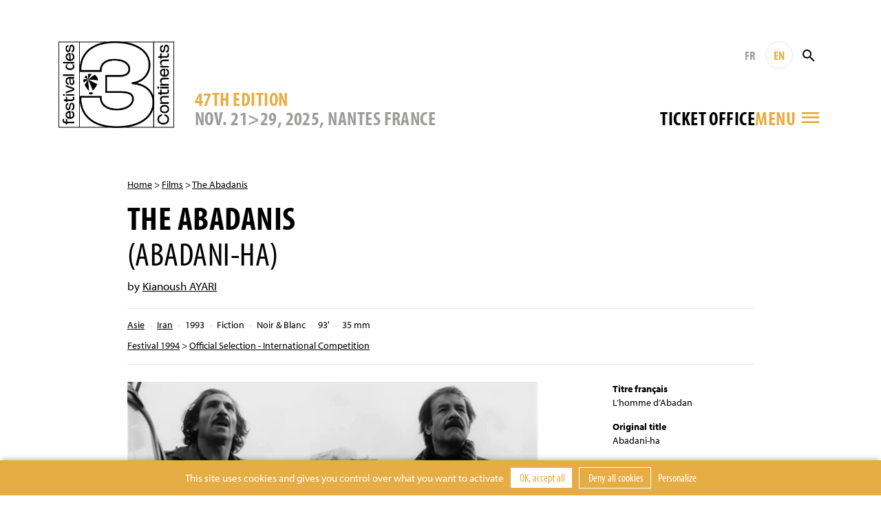

--- FILE ---
content_type: text/css
request_url: https://www.3continents.com/wp-content/themes/f3c/style.20251114.css
body_size: 14711
content:
@font-face{font-family:"nohemi";src:url("assets/fonts/Nohemi-Bold.woff2?p29l8#iefix") format("woff2");font-weight:normal;font-style:700}@font-face{font-family:"nohemi";src:url("assets/fonts/Nohemi-Medium.woff2?p29l8#iefix") format("woff2");font-weight:normal;font-style:400}@font-face{font-family:"nohemi";src:url("assets/fonts/Nohemi-Regular.woff2?p29l8#iefix") format("woff2");font-weight:normal;font-style:400}@font-face{font-family:"icomoon";src:url("assets/fonts/icomoon.eot?2wqo0y");src:url("assets/fonts/icomoon.eot?2wqo0y#iefix") format("embedded-opentype"),url("assets/fonts/icomoon.ttf?2wqo0y") format("truetype"),url("assets/fonts/icomoon.woff?2wqo0y") format("woff"),url("assets/fonts/icomoon.svg?2wqo0y#icomoon") format("svg");font-weight:normal;font-style:normal;font-display:block}[class^=icon-],[class*=" icon-"]{font-family:"icomoon" !important;speak:never;font-style:normal;font-weight:normal;font-variant:normal;text-transform:none;line-height:1;-webkit-font-smoothing:antialiased;-moz-osx-font-smoothing:grayscale}.icon-cookie:before{content:""}.icon-linkedin:before{content:""}.icon-x:before{content:""}.icon-instagram:before{content:""}.icon-facebook:before{content:""}.icon-play:before{content:""}.icon-retweet:before{content:""}.icon-location:before{content:""}.icon-close:before{content:""}.icon-comment:before{content:""}.icon-download:before{content:""}.icon-up:before{content:""}.icon-down:before{content:""}.icon-left:before{content:""}.icon-right:before{content:""}.icon-chevron_up:before{content:""}.icon-chevron_down:before{content:""}.icon-chevron_left:before{content:""}.icon-chevron_right:before{content:""}.icon-menu:before{content:""}.icon-love:before{content:""}.icon-search:before{content:""}body{font-family:myriad-pro,sans-serif;-webkit-font-smoothing:antialiased;-moz-osx-font-smoothing:grayscale;overflow-x:hidden}*,.container-fluid{margin:0;padding:0}.clear{clear:both}ul{list-style-type:none}a{transition:all .25s ease}a[href^=tel]{color:inherit;text-decoration:none}.txt-date{font-family:myriad-pro,sans-serif;font-size:12px;line-height:16px;color:#9e9d9c}.txt-rubrique{font-family:myriad-pro,sans-serif;font-weight:bold;font-size:12px;line-height:16px;color:#e7ad45;text-transform:uppercase}.txt-date+.txt-rubrique{margin-left:20px}.form label{display:block}.form label.radio,.form label.check{cursor:pointer;position:relative;margin-right:25px;padding-left:30px}.form label.radio span:before,.form label.check span:before{position:absolute;top:0;left:0;display:block;content:"";width:24px;height:24px;border:1px solid #e6e6e6}.form label.radio span:after,.form label.check span:after{position:absolute;top:6px;left:6px;display:block;content:"";width:12px;height:12px;transition:background .25s ease}.form label.radio span:before,.form label.radio span:after{border-radius:50%}.form label input[type=radio],.form label input[type=checkbox]{position:absolute;padding:0;width:1px;height:1px;pointer-events:none;opacity:0}.form label input[type=radio]:checked+span:after,.form label input[type=checkbox]:checked+span:after{background:#e7ad45}.form input[type=text],.form textarea{-webkit-appearance:none;-moz-appearance:none;appearance:none;display:block;width:100%;background:#e6e6e6;box-shadow:none;padding:22px 20px 8px;color:#000;border:1px solid #e6e6e6;border-radius:0;transition:background .25s ease}.form input[type=text]:focus,.form input[type=text].has-content,.form textarea:focus,.form textarea.has-content{background:rgba(230,230,230,0)}.form textarea{min-height:200px}.form select{cursor:pointer;-webkit-appearance:none;-moz-appearance:none;appearance:none;width:100%;padding:15px 20px;background:#e6e6e6;border:none;border-radius:0}.form :required+label:after{content:" *"}.form-field{position:relative;margin-top:20px;margin-bottom:20px}.form-field input[type=text]+label,.form-field textarea+label{position:absolute;top:0;left:20px;width:calc(100% - 40px);height:100%;padding:15px 0 25px;transform-origin:top left;pointer-events:none;color:#000;transition:width .25s ease,color .25s ease,transform .25s ease}.form-field input[type=text]:focus+label,.form-field input[type=text].has-content+label,.form-field textarea:focus+label,.form-field textarea.has-content+label{width:calc(133% - 40px);transform:scale(0.75) translateY(-5px);color:#9e9d9c;white-space:nowrap;overflow:hidden;text-overflow:ellipsis}.form-field-radio,.form-field-checkbox{margin-bottom:35px;margin-top:35px}.form-field-select{margin-top:35px}.form-field-select label:after{pointer-events:none;position:absolute;display:block;font-family:"icomoon" !important;speak:never;font-style:normal;font-weight:normal;font-variant:normal;text-transform:none;line-height:1;-webkit-font-smoothing:antialiased;-moz-osx-font-smoothing:grayscale;content:"";font-size:24px;line-height:54px;bottom:0;right:15px}.form input[type=submit]{cursor:pointer;-webkit-appearance:none;-moz-appearance:none;appearance:none;padding:15px;margin:35px 0;width:100%;background:#e7ad45;border:none;border-radius:0;font-family:myriad-pro-condensed,sans-serif;font-weight:bold;font-size:24px;line-height:1;text-transform:uppercase;text-align:center;color:#000}.form-progress{position:relative;width:100%;background:#e6e6e6;margin:10px 0 0;height:10px}.form-progress-bar{position:absolute;top:0;left:0;bottom:0;background:#e7ad45}.form-uploaded div{position:relative;padding:6px 20px 6px 0;border-bottom:1px solid #e6e6e6;margin-bottom:6px}.form-uploaded div i{cursor:pointer;position:absolute;right:0;top:50%;transform:translateY(-50%);font-size:20px}.header-inner{display:flex;position:relative;width:100%;padding-top:60px;padding-bottom:35px;margin-bottom:35px}.header-logo{transition:none;position:relative;display:inline-block;width:45%;max-width:168px;margin-right:30px}.header-logo:before{content:"";display:block;padding-top:74.8%}.header-logo img{position:absolute;left:0;top:0;width:100%}.header-international{transition:none;display:inline-block;width:12%;max-width:65px;box-sizing:content-box;border-right:1px solid #e6e6e6;border-left:1px solid #e6e6e6;padding:0 30px;margin-right:30px;-o-object-fit:contain;object-fit:contain}.header-logo-mobile{display:none;transition:none;position:relative;width:50%;max-width:250px;margin-right:30px}.header-logo-mobile:before{content:"";display:block;padding-top:78.66808649%}.header-logo-mobile img{position:absolute;left:0;top:0;width:100%}.header-edition{transition:none;margin-top:auto;font-family:myriad-pro-condensed,sans-serif;font-weight:700;font-style:normal;font-size:28px;line-height:1;letter-spacing:.46px;text-transform:uppercase}.header-edition-num{color:#e7ad45}.header-edition-dates{color:#9e9d9c}.header-edition-mobile{display:none}.header-middle{position:relative;display:flex;flex-grow:1}.header-right{display:flex;margin-left:auto;text-align:right;flex-direction:column;justify-content:space-between}.header-tools{transition:none}.header-tools>a{display:inline-block;width:40px;height:40px;border:1px solid rgba(0,0,0,0);border-radius:50%;font-size:18px;line-height:40px;text-align:center}.header-tools-2{display:flex;-moz-column-gap:48px;column-gap:48px;align-items:flex-end;justify-content:flex-end;align-content:flex-start}.header-langue{text-transform:uppercase;text-decoration:none;color:#9e9d9c;font-family:myriad-pro-condensed,sans-serif;font-weight:700}.header-langue.active{border-color:#e6e6e6;color:#e7ad45}.header-langue:hover{color:#000;text-decoration:none}#search-img{padding-left:20px}.billetterie-toggle{white-space:nowrap;cursor:pointer;font-family:myriad-pro-condensed,sans-serif;font-weight:700;font-style:normal;font-size:28px;line-height:1;letter-spacing:.46px;text-transform:uppercase}.billetterie-toggle-text{display:inline-block}.billetterie-toggle-text a{color:#000}.search-form{background:#e7ad45;padding:0;width:40px;display:inline-block}.search-form:before{content:"";display:block;position:fixed;top:0;left:0;bottom:0;right:0;z-index:3;background:rgba(0,0,0,.7);opacity:0;pointer-events:none;transition:opacity .15s ease}.search-form.is-active:before{opacity:1;pointer-events:auto}.search-input{position:absolute;left:0;right:0;top:0;z-index:4;width:100%;padding:5px 50px 5px 15px;background:#e7ad45;border:none;font-family:myriad-pro,sans-serif;font-weight:normal;font-size:16px;line-height:30px;color:#fff;opacity:0;pointer-events:none;transition:opacity .15s ease}.is-active .search-input{opacity:1;pointer-events:auto}.search-input::-webkit-input-placeholder{color:#000}.search-input:-moz-placeholder{color:#000}.search-input::-moz-placeholder{color:#000}.search-input:-ms-input-placeholder{color:#000}.search-button{position:absolute;z-index:5;right:0;top:0;line-height:40px;width:40px;text-align:center;cursor:pointer;-webkit-appearance:none;-moz-appearance:none;appearance:none;border:none;background:none;font-size:24px}.search-button i{position:relative;bottom:-0.1em}.search-new-form{position:relative;margin:45px 0 30px}.search-new-input{width:100%;padding:15px 20px;background:#f6f6f6;border:none;font-size:16px;line-height:1.5;color:#000}.search-new-input::-webkit-input-placeholder{color:#9e9d9c}.search-new-input:-moz-placeholder{color:#9e9d9c}.search-new-input::-moz-placeholder{color:#9e9d9c}.search-new-input:-ms-input-placeholder{color:#9e9d9c}.search-new-button{position:absolute;top:0;right:0;height:100%;padding:0 15px;-webkit-appearance:none;-moz-appearance:none;appearance:none;background:none;border:none;font-size:24px;color:#9e9d9c}.search .col-md-4,.search .col-md-8{padding-top:12px;padding-bottom:20px}.search .col-md-4:before,.search .col-md-8:before{display:block;content:"";position:absolute;left:0;right:0;height:1px;background:#e6e6e6}.search .col-md-4:before{top:0;left:15px}.search .col-md-8:before{top:0;right:15px}.search .search-head{padding-bottom:15px;color:#9e9d9c;font-size:14px;line-height:20px}.search .search-head:before{display:none}.search.page h2,.search.page h3{margin:0 0 4px;font-family:myriad-pro-condensed,sans-serif;font-size:30px;line-height:1.2;text-transform:uppercase;letter-spacing:.025em}.search.page h2{color:#e7ad45}.search.page *+h3{border-top:1px solid #e6e6e6;padding-top:12px}.search.page a{color:#000}.search.page a:hover{color:#e7ad45;text-decoration:none}.search .ariane{color:#9e9d9c;margin:0 0 4px}.search .ariane a{color:#9e9d9c;text-decoration:none}.search .ariane a:hover{color:#e7ad45}.nav-desc,.nav-sub{pointer-events:none;display:none;position:absolute;z-index:10001;top:0;left:100%;right:-200%;padding-left:20%;padding-bottom:100px}.nav-desc{font-family:myriad-pro-condensed,sans-serif;color:#fff;font-size:28px;line-height:1.2;letter-spacing:.02em}a:hover+.nav-desc{display:block}.has-opened a:hover+.nav-desc{display:none}.nav-sub a{color:#fff}.opened .nav-sub{display:block}.nav-inner{position:relative;display:none;overflow:hidden}.nav-inner a{pointer-events:auto;display:block;padding:10px 0;font-family:myriad-pro-condensed,sans-serif;font-weight:bold;font-size:28px;line-height:1}.nav-sub-item a{font-weight:normal;padding-left:30px}.nav-tools{display:none}#menu{padding-bottom:100px;overflow:hidden}#menu li+li.sep{margin-top:20px}#menu>li>a{text-transform:uppercase;color:#000}#menu>li>a:hover{color:#fff;text-decoration:none}#menu>li.opened>a{color:#fff}.menu-toggle{white-space:nowrap;cursor:pointer;font-family:myriad-pro-condensed,sans-serif;font-weight:700;font-style:normal;font-size:28px;line-height:1;letter-spacing:.46px;text-transform:uppercase;color:#e7ad45}.menu-toggle-text{display:inline-block}.menu-toggle i{font-size:1.2em;bottom:-0.11em;position:relative}.menu-tools{display:none}.menu-opened{position:fixed;top:0;left:0;width:100%;height:100%;overflow-x:hidden;overflow-y:scroll}.menu-opened .header{position:fixed;z-index:10000;top:0;left:0;width:100%;height:100%;background:#e7ad45;overflow-y:auto}.menu-opened .header:after{position:fixed;top:-100%;bottom:-100%;left:50%;margin-left:-197.5px;display:block;content:"";width:1px;background:#fff}.menu-opened .header-logo-mobile,.menu-opened .header-logo,.menu-opened .header-international,.menu-opened .header-edition,.menu-opened .header .billetterie-toggle,.menu-opened .header-tools{opacity:0;visibility:hidden}.menu-opened .menu-toggle{color:#000}.menu-opened .menu-toggle i:before{content:""}.menu-opened .nav-inner{display:block}.footer{margin-top:110px}.footer-bottom{background:#e7ad45;padding:150px 0 45px}.footer-thanks{border-top:1px solid #e6e6e6;padding-top:20px;padding-bottom:23px}.footer-thanks p{color:#9e9d9c;font-family:myriad-pro,sans-serif;font-style:normal;font-size:14px;letter-spacing:0;line-height:24px;text-align:center;margin:0 auto}.footer-thanks a{color:#9e9d9c;text-decoration:none;transition:color .25s ease}.footer-thanks a:hover{color:#000;text-decoration:none}.footer-partners{border-top:1px solid #e6e6e6;text-align:center;padding-top:30px;padding-bottom:30px}.footer-partners ul{list-style:none;margin:0}.footer-partners li{display:inline-block;margin:8px}.footer-partners li.sep{position:relative;padding-left:16px}.footer-partners li.sep:before{content:"";display:block;background:#e7ad45;width:1px;height:40px;position:absolute;top:50%;left:0;transform:translateY(-50%)}.footer-partners a{display:block}.footer-partners img{filter:grayscale(100%);max-width:80px;max-height:40px}.footer-contact{font-size:30px;line-height:34px;letter-spacing:0;color:#000;font-family:myriad-pro-condensed,sans-serif;font-weight:700;font-style:normal}.footer .newsform-title{margin-bottom:10px}#menu-footer{margin:20px 0 0;padding:0;display:block;list-style:none}#menu-footer li{display:inline-block;margin-right:20px}#menu-footer a{font-weight:bold;color:#000}#menu-footer a:hover{text-decoration:none;color:#fff}@font-face{font-family:"swiper-icons";src:url("data:application/font-woff;charset=utf-8;base64, [base64]//wADZ2x5ZgAAAywAAADMAAAD2MHtryVoZWFkAAABbAAAADAAAAA2E2+eoWhoZWEAAAGcAAAAHwAAACQC9gDzaG10eAAAAigAAAAZAAAArgJkABFsb2NhAAAC0AAAAFoAAABaFQAUGG1heHAAAAG8AAAAHwAAACAAcABAbmFtZQAAA/gAAAE5AAACXvFdBwlwb3N0AAAFNAAAAGIAAACE5s74hXjaY2BkYGAAYpf5Hu/j+W2+MnAzMYDAzaX6QjD6/4//Bxj5GA8AuRwMYGkAPywL13jaY2BkYGA88P8Agx4j+/8fQDYfA1AEBWgDAIB2BOoAeNpjYGRgYNBh4GdgYgABEMnIABJzYNADCQAACWgAsQB42mNgYfzCOIGBlYGB0YcxjYGBwR1Kf2WQZGhhYGBiYGVmgAFGBiQQkOaawtDAoMBQxXjg/wEGPcYDDA4wNUA2CCgwsAAAO4EL6gAAeNpj2M0gyAACqxgGNWBkZ2D4/wMA+xkDdgAAAHjaY2BgYGaAYBkGRgYQiAHyGMF8FgYHIM3DwMHABGQrMOgyWDLEM1T9/w8UBfEMgLzE////P/5//f/V/xv+r4eaAAeMbAxwIUYmIMHEgKYAYjUcsDAwsLKxc3BycfPw8jEQA/[base64]/uznmfPFBNODM2K7MTQ45YEAZqGP81AmGGcF3iPqOop0r1SPTaTbVkfUe4HXj97wYE+yNwWYxwWu4v1ugWHgo3S1XdZEVqWM7ET0cfnLGxWfkgR42o2PvWrDMBSFj/IHLaF0zKjRgdiVMwScNRAoWUoH78Y2icB/yIY09An6AH2Bdu/UB+yxopYshQiEvnvu0dURgDt8QeC8PDw7Fpji3fEA4z/PEJ6YOB5hKh4dj3EvXhxPqH/SKUY3rJ7srZ4FZnh1PMAtPhwP6fl2PMJMPDgeQ4rY8YT6Gzao0eAEA409DuggmTnFnOcSCiEiLMgxCiTI6Cq5DZUd3Qmp10vO0LaLTd2cjN4fOumlc7lUYbSQcZFkutRG7g6JKZKy0RmdLY680CDnEJ+UMkpFFe1RN7nxdVpXrC4aTtnaurOnYercZg2YVmLN/d/gczfEimrE/fs/bOuq29Zmn8tloORaXgZgGa78yO9/cnXm2BpaGvq25Dv9S4E9+5SIc9PqupJKhYFSSl47+Qcr1mYNAAAAeNptw0cKwkAAAMDZJA8Q7OUJvkLsPfZ6zFVERPy8qHh2YER+3i/BP83vIBLLySsoKimrqKqpa2hp6+jq6RsYGhmbmJqZSy0sraxtbO3sHRydnEMU4uR6yx7JJXveP7WrDycAAAAAAAH//wACeNpjYGRgYOABYhkgZgJCZgZNBkYGLQZtIJsFLMYAAAw3ALgAeNolizEKgDAQBCchRbC2sFER0YD6qVQiBCv/H9ezGI6Z5XBAw8CBK/m5iQQVauVbXLnOrMZv2oLdKFa8Pjuru2hJzGabmOSLzNMzvutpB3N42mNgZGBg4GKQYzBhYMxJLMlj4GBgAYow/P/PAJJhLM6sSoWKfWCAAwDAjgbRAAB42mNgYGBkAIIbCZo5IPrmUn0hGA0AO8EFTQAA") format("woff");font-weight:400;font-style:normal}:root{--swiper-theme-color: #007aff}.swiper-container{margin-left:auto;margin-right:auto;position:relative;overflow:hidden;list-style:none;padding:0;z-index:1}.swiper-container-vertical>.swiper-wrapper{flex-direction:column}.swiper-wrapper{position:relative;width:100%;height:100%;z-index:1;display:flex;transition-property:transform;box-sizing:content-box}.swiper-container-android .swiper-slide,.swiper-wrapper{transform:translate3d(0px, 0, 0)}.swiper-container-multirow>.swiper-wrapper{flex-wrap:wrap}.swiper-container-multirow-column>.swiper-wrapper{flex-wrap:wrap;flex-direction:column}.swiper-container-free-mode>.swiper-wrapper{transition-timing-function:ease-out;margin:0 auto}.swiper-slide{flex-shrink:0;width:100%;height:100%;position:relative;transition-property:transform}.swiper-slide-invisible-blank{visibility:hidden}.swiper-container-autoheight,.swiper-container-autoheight .swiper-slide{height:auto}.swiper-container-autoheight .swiper-wrapper{align-items:flex-start;transition-property:transform,height}.swiper-container-3d{perspective:1200px}.swiper-container-3d .swiper-wrapper,.swiper-container-3d .swiper-slide,.swiper-container-3d .swiper-slide-shadow-left,.swiper-container-3d .swiper-slide-shadow-right,.swiper-container-3d .swiper-slide-shadow-top,.swiper-container-3d .swiper-slide-shadow-bottom,.swiper-container-3d .swiper-cube-shadow{transform-style:preserve-3d}.swiper-container-3d .swiper-slide-shadow-left,.swiper-container-3d .swiper-slide-shadow-right,.swiper-container-3d .swiper-slide-shadow-top,.swiper-container-3d .swiper-slide-shadow-bottom{position:absolute;left:0;top:0;width:100%;height:100%;pointer-events:none;z-index:10}.swiper-container-3d .swiper-slide-shadow-left{background-image:linear-gradient(to left, rgba(0, 0, 0, 0.5), rgba(0, 0, 0, 0))}.swiper-container-3d .swiper-slide-shadow-right{background-image:linear-gradient(to right, rgba(0, 0, 0, 0.5), rgba(0, 0, 0, 0))}.swiper-container-3d .swiper-slide-shadow-top{background-image:linear-gradient(to top, rgba(0, 0, 0, 0.5), rgba(0, 0, 0, 0))}.swiper-container-3d .swiper-slide-shadow-bottom{background-image:linear-gradient(to bottom, rgba(0, 0, 0, 0.5), rgba(0, 0, 0, 0))}.swiper-container-css-mode>.swiper-wrapper{overflow:auto;scrollbar-width:none;-ms-overflow-style:none}.swiper-container-css-mode>.swiper-wrapper::-webkit-scrollbar{display:none}.swiper-container-css-mode>.swiper-wrapper>.swiper-slide{scroll-snap-align:start start}.swiper-container-horizontal.swiper-container-css-mode>.swiper-wrapper{scroll-snap-type:x mandatory}.swiper-container-vertical.swiper-container-css-mode>.swiper-wrapper{scroll-snap-type:y mandatory}.modal-open{overflow:hidden;height:100%}#contentWrapper{display:unset}#tartaucitronRoot div,#tartaucitronRoot span,#tartaucitronRoot applet,#tartaucitronRoot object,#tartaucitronRoot iframe,#tartaucitronRoot h1,#tartaucitronRoot h2,#tartaucitronRoot h3,#tartaucitronRoot h4,#tartaucitronRoot h5,#tartaucitronRoot h6,#tartaucitronRoot p,#tartaucitronRoot blockquote,#tartaucitronRoot pre,#tartaucitronRoot a,#tartaucitronRoot abbr,#tartaucitronRoot acronym,#tartaucitronRoot address,#tartaucitronRoot big,#tartaucitronRoot cite,#tartaucitronRoot code,#tartaucitronRoot del,#tartaucitronRoot dfn,#tartaucitronRoot em,#tartaucitronRoot img,#tartaucitronRoot ins,#tartaucitronRoot kbd,#tartaucitronRoot q,#tartaucitronRoot s,#tartaucitronRoot samp,#tartaucitronRoot small,#tartaucitronRoot strike,#tartaucitronRoot strong,#tartaucitronRoot sub,#tartaucitronRoot sup,#tartaucitronRoot tt,#tartaucitronRoot var,#tartaucitronRoot b,#tartaucitronRoot u,#tartaucitronRoot i,#tartaucitronRoot center,#tartaucitronRoot dl,#tartaucitronRoot dt,#tartaucitronRoot dd,#tartaucitronRoot ol,#tartaucitronRoot ul,#tartaucitronRoot li,#tartaucitronRoot fieldset,#tartaucitronRoot form,#tartaucitronRoot label,#tartaucitronRoot legend,#tartaucitronRoot table,#tartaucitronRoot caption,#tartaucitronRoot tbody,#tartaucitronRoot tfoot,#tartaucitronRoot thead,#tartaucitronRoot tr,#tartaucitronRoot th,#tartaucitronRoot td,#tartaucitronRoot article,#tartaucitronRoot aside,#tartaucitronRoot canvas,#tartaucitronRoot details,#tartaucitronRoot embed,#tartaucitronRoot figure,#tartaucitronRoot figcaption,#tartaucitronRoot footer,#tartaucitronRoot header,#tartaucitronRoot hgroup,#tartaucitronRoot menu,#tartaucitronRoot nav,#tartaucitronRoot output,#tartaucitronRoot ruby,#tartaucitronRoot section,#tartaucitronRoot summary,#tartaucitronRoot time,#tartaucitronRoot mark,#tartaucitronRoot audio,#tartaucitronRoot video{margin:0;padding:0;border:0;font-size:100%;font:inherit;vertical-align:baseline;text-align:initial;text-shadow:initial}#tartaucitronRoot *{transition:border .25s,background .3s,opacity .2s,box-shadow .4s}#tartaucitronRoot article,#tartaucitronRoot aside,#tartaucitronRoot details,#tartaucitronRoot figcaption,#tartaucitronRoot figure,#tartaucitronRoot footer,#tartaucitronRoot header,#tartaucitronRoot hgroup,#tartaucitronRoot menu,#tartaucitronRoot nav,#tartaucitronRoot section{display:block}#tartaucitronRoot ol,#tartaucitronRoot ul{list-style:none}#tartaucitronRoot blockquote,#tartaucitronRoot q{quotes:none}#tartaucitronRoot blockquote::before,#tartaucitronRoot blockquote::after,#tartaucitronRoot q::before,#tartaucitronRoot q::after{content:"";content:none}#tartaucitronRoot table{border-collapse:collapse;border-spacing:0}div#tarteaucitronMainLineOffset{margin-top:0 !important}div#tarteaucitronServices{margin-top:0 !important;height:auto !important;background:#fff;box-shadow:0 0 35px #575757}div#tarteaucitronServices::-webkit-scrollbar{width:5px}div#tarteaucitronServices::-webkit-scrollbar-track{-webkit-box-shadow:inset 0 0 0 rgba(0,0,0,0)}div#tarteaucitronServices::-webkit-scrollbar-thumb{background-color:#ddd;outline:0px solid #708090}@media only screen and (max-width: 29.9375em){#tarteaucitron .tarteaucitronLine .tarteaucitronName{width:90% !important}#tarteaucitron .tarteaucitronLine .tarteaucitronAsk{float:left !important;margin:10px 15px 5px}}@media only screen and (max-width: 47.9375em){#tarteaucitronAlertSmall #tarteaucitronCookiesListContainer,#tarteaucitron{background:#fff;border:0 !important;bottom:0 !important;height:100% !important;left:0 !important;margin:0 !important;max-height:100% !important;max-width:100% !important;top:0 !important;width:100% !important}#tarteaucitron .tarteaucitronBorder{border:0 !important}#tarteaucitron #tarteaucitronServices .tarteaucitronTitle{text-align:left !important}#tarteaucitron #tarteaucitronServices .tarteaucitronLine .tarteaucitronAsk{text-align:center !important}#tarteaucitron #tarteaucitronServices .tarteaucitronLine .tarteaucitronAsk button{margin-bottom:5px}#tarteaucitronAlertSmall #tarteaucitronCookiesListContainer #tarteaucitronCookiesList{border:0 !important}.tarteaucitronName .tarteaucitronH2{max-width:80%}}@media screen and (min-width: 768px)and (max-width: 991px){#tarteaucitron{border:0 !important;left:0 !important;margin:0 5% !important;max-height:80% !important;width:90% !important}}#tarteaucitron *{zoom:1}#tarteaucitronRoot div#tarteaucitron{left:0;right:0;margin:auto}#tarteaucitronRoot button#tarteaucitronBack{background:#eee}#tarteaucitronRoot .clear{clear:both}#tarteaucitronRoot a{color:#000;font-size:11px;font-weight:700;text-decoration:none}#tarteaucitronRoot button{background:rgba(0,0,0,0);border:0}#tarteaucitronAlertBig strong,#tarteaucitronAlertBig #tarteaucitronAlertSmall strong,#tarteaucitronAlertBig a,#tarteaucitronAlertBig #tarteaucitronAlertSmall a{color:#fff}#tarteaucitron{top:50% !important;transform:translateY(-50%) !important}#tarteaucitron strong{font-size:22px;font-weight:500}#tarteaucitron ul{padding:0}#tarteaucitron .tarteaucitronH1,#tarteaucitron .tarteaucitronH2,#tarteaucitron .tarteaucitronH3,#tarteaucitron .tarteaucitronH4,#tarteaucitron .tarteaucitronH5,#tarteaucitron .tarteaucitronH6{display:block}.cookie-list{list-style:none;padding:0;margin:0}#tarteaucitronRoot{left:0;position:absolute;right:0;top:0;width:100%}#tarteaucitronRoot *{box-sizing:initial;color:#000;font-family:myriad-pro,sans-serif;font-size:14px;line-height:normal;vertical-align:initial}#tarteaucitronRoot .tarteaucitronH1{font-size:1.5em;color:#000;margin:15px 0 28px;font-size:1.875rem;font-family:myriad-pro-condensed,sans-serif}#tarteaucitronRoot .tarteaucitronH2{display:inline-block;color:#000;font-size:1rem;font-family:myriad-pro-condensed,sans-serif}#tarteaucitronCookiesNumberBis.tarteaucitronH2{margin-left:0}#tarteaucitronBack{background:#fff;display:none;height:100%;left:0;opacity:.7;position:fixed;top:0;width:100%;z-index:2147483646}#tarteaucitron{display:none;max-height:80%;left:50%;margin:0 auto 0 -430px;padding:0;position:fixed;top:6%;width:860px;z-index:2147483647}#tarteaucitron .tarteaucitronBorder{background:#fff;border-top:0;height:auto;overflow:auto;margin:0 50px}#tarteaucitronAlertSmall #tarteaucitronCookiesListContainer #tarteaucitronClosePanelCookie,#tarteaucitron #tarteaucitronClosePanel{color:#000;cursor:pointer;font-size:12px;font-weight:700;text-decoration:none;padding:4px 0;position:absolute;right:0;text-align:center;width:70px;z-index:1}#tarteaucitron #tarteaucitronDisclaimer{color:#555;font-size:12px;margin:15px auto 0;width:80%}a.tarteaucitronSelfLink{text-align:center !important;display:block;padding:7px !important}#tarteaucitron #tarteaucitronServices .tarteaucitronHidden{display:none;position:relative}#tarteaucitronCookiesList .tarteaucitronH3.tarteaucitronTitle{width:100%;box-sizing:border-box}#tarteaucitronAlertSmall #tarteaucitronCookiesListContainer #tarteaucitronCookiesList .tarteaucitronTitle,#tarteaucitron #tarteaucitronServices .tarteaucitronTitle button,#tarteaucitron #tarteaucitronInfo,#tarteaucitron #tarteaucitronServices .tarteaucitronDetails{color:#000;display:inline-block;font-size:14px;font-weight:700;margin:20px 0px 0px;padding:5px 20px;text-align:left;width:auto;background:#fff}#tarteaucitron #tarteaucitronServices .tarteaucitronMainLine .tarteaucitronName a,#tarteaucitron #tarteaucitronServices .tarteaucitronTitle a{color:#fff;font-weight:500}#tarteaucitron #tarteaucitronServices .tarteaucitronMainLine .tarteaucitronName a:hover,#tarteaucitron #tarteaucitronServices .tarteaucitronTitle a:hover{text-decoration:none !important}#tarteaucitron #tarteaucitronServices .tarteaucitronMainLine .tarteaucitronName a{font-size:22px}#tarteaucitron #tarteaucitronServices .tarteaucitronTitle a{font-size:14px}#tarteaucitronAlertSmall #tarteaucitronCookiesListContainer #tarteaucitronCookiesList .tarteaucitronTitle{padding:5px 10px;margin:0}#tarteaucitron #tarteaucitronInfo,#tarteaucitron #tarteaucitronServices .tarteaucitronDetails{color:#000;display:none;font-size:14px;font-weight:500;margin-top:0;max-width:270px;padding:20px;position:absolute;z-index:2147483647}#tarteaucitron #tarteaucitronInfo a{color:#000;text-decoration:underline}#tarteaucitron #tarteaucitronServices .tarteaucitronLine{border-left:5px solid rgba(0,0,0,0);margin:0;overflow:hidden;padding:20px 50px 0}#tarteaucitron #tarteaucitronServices .tarteaucitronLine.tarteaucitronIsAllowed{border-color:#fff}#tarteaucitron #tarteaucitronServices .tarteaucitronLine.tarteaucitronIsDenied{border-color:#fff}#tarteaucitron #tarteaucitronServices .tarteaucitronMainLine{background:#fff;border:3px solid #fff;border-left:3px solid #fff;border-top:3px solid #fff;margin-bottom:0;margin-top:21px;position:relative}#tarteaucitron #tarteaucitronServices .tarteaucitronMainLine:hover{background:#fff}#tarteaucitron #tarteaucitronServices .tarteaucitronMainLine .tarteaucitronName{margin-left:15px;margin-top:2px}#tarteaucitron #tarteaucitronServices .tarteaucitronMainLine .tarteaucitronName button{color:#fff}#tarteaucitron #tarteaucitronServices .tarteaucitronMainLine .tarteaucitronAsk{margin-top:0px !important}#tarteaucitron #tarteaucitronServices .tarteaucitronLine .tarteaucitronName{display:inline-block;float:left;margin-left:10px;text-align:left;width:50%}#tarteaucitron #tarteaucitronServices .tarteaucitronLine .tarteaucitronName a:hover{text-decoration:underline}#tarteaucitron #tarteaucitronServices .tarteaucitronLine .tarteaucitronAsk{display:inline-block;float:right;margin:7px 15px 0;text-align:right}#tarteaucitron #tarteaucitronServices .tarteaucitronLine.tarteaucitronMainLine .tarteaucitronAsk{float:none;margin:20px 0 20px;display:block;text-align:left}#tarteaucitron #tarteaucitronServices .tarteaucitronLine.tarteaucitronMainLine .tarteaucitronAsk .tarteaucitronAllow{margin-top:20px}#tarteaucitron #tarteaucitronServices .tarteaucitronLine.tarteaucitronMainLine .tarteaucitronAsk .tarteaucitronAllow:first-child{margin-left:0}#tarteaucitron #tarteaucitronServices .tarteaucitronLine.tarteaucitronMainLine .tarteaucitronName{display:block;float:none}#tarteaucitron #tarteaucitronServices .tarteaucitronLine .tarteaucitronAsk .tarteaucitronAllow,#tarteaucitron #tarteaucitronServices .tarteaucitronLine .tarteaucitronAsk .tarteaucitronDeny,.tac_activate .tarteaucitronAllow{background:gray;border-radius:4px;color:#fff;cursor:pointer;display:inline-block;padding:6px 10px;text-align:center;text-decoration:none;width:auto;border:0;font-family:myriad-pro-condensed,sans-serif}#tarteaucitron #tarteaucitronServices #tarteaucitronAllAllowed.tarteaucitronIsSelected{background-color:#e7ad45;color:#fff;opacity:1}#tarteaucitron #tarteaucitronServices #tarteaucitronAllDenied.tarteaucitronIsSelected,#tarteaucitron #tarteaucitronServices #tarteaucitronAllDenied2.tarteaucitronIsSelected{background-color:#9c1a1a;opacity:1}#tarteaucitron #tarteaucitronServices .tarteaucitronLine.tarteaucitronIsAllowed .tarteaucitronAllow{background-color:#e7ad45;color:#fff}#tarteaucitron #tarteaucitronServices .tarteaucitronLine.tarteaucitronIsDenied .tarteaucitronDeny{background-color:#9c1a1a}#tarteaucitron #tarteaucitronServices .tarteaucitronLine .tarteaucitronName .tarteaucitronListCookies{color:#000;font-size:12px}#tarteaucitron .tarteaucitronH3{font-size:18px}#tarteaucitron #tarteaucitronMainLineOffset .tarteaucitronName{width:auto !important;margin-left:0 !important;font-size:14px}.tarteaucitronAlertBigTop{top:0}.tarteaucitronAlertBigBottom{bottom:0}#tarteaucitronRoot #tarteaucitronAlertBig{box-shadow:0 -4px 7px -3px rgba(0,0,0,.3);background:#e7ad45;color:#fff;display:none;font-size:15px !important;left:0;position:fixed;box-sizing:content-box;z-index:2147483645;text-align:center;padding:10px 0 10px 0;margin:auto;width:100%}#tarteaucitronAlertBig #tarteaucitronPrivacyUrl,#tarteaucitronAlertBig #tarteaucitronPrivacyUrlDialog,#tarteaucitronAlertBig #tarteaucitronDisclaimerAlert,#tarteaucitronAlertBig #tarteaucitronDisclaimerAlert strong{font:15px verdana;color:#fff;font-family:myriad-pro,sans-serif}#tarteaucitronAlertBig #tarteaucitronDisclaimerAlert strong{font-weight:700}#tarteaucitronAlertBig #tarteaucitronPrivacyUrl,#tarteaucitronAlertBig #tarteaucitronPrivacyUrlDialog{cursor:pointer}#tarteaucitronAlertBig #tarteaucitronCloseAlert,#tarteaucitronAlertBig #tarteaucitronPersonalize,#tarteaucitronAlertBig #tarteaucitronPersonalize2,#tarteaucitron #tarteaucitronPrivacyUrl,#tarteaucitron #tarteaucitronPrivacyUrlDialog,.tarteaucitronCTAButton,#tarteaucitronRoot .tarteaucitronDeny,#tarteaucitronRoot .tarteaucitronAllow{background:#fff;color:#e7ad45;font-family:myriad-pro-condensed,sans-serif;cursor:pointer;display:inline-block;font-size:16px !important;line-height:1.2;padding:5px 10px;text-decoration:none;margin-left:7px}#tarteaucitronRoot .tarteaucitronDeny{background:none;border:1px solid #fff;color:#fff}#tarteaucitronAlertBig #tarteaucitronCloseAlert,#tarteaucitron #tarteaucitronPrivacyUrl,#tarteaucitron #tarteaucitronPrivacyUrlDialog{background:none;border:none;color:#fff;padding:5px 0}#tarteaucitronPercentage{background:#0a0 !important;box-shadow:0 0 2px #fff,0 1px 2px #555;height:5px;left:0;position:fixed;width:0;z-index:2147483644}.tarteaucitronIconBottomRight{bottom:0;right:0}.tarteaucitronIconBottomLeft{bottom:0;left:0}.tarteaucitronIconTopRight{top:0;right:0}.tarteaucitronIconTopLeft{top:0;left:0}#tarteaucitronIcon{background:rgba(0,0,0,0);position:fixed;display:none;width:auto;z-index:2147483646}#tarteaucitronIcon #tarteaucitronManager{background:#e7ad45;color:#fff;cursor:pointer;display:inline-block;padding:8px 14px 12px;border:none;box-shadow:0 0 10px -2px rgba(0,0,0,.3)}#tarteaucitronIcon #tarteaucitronManager:before{content:"Cookies";margin-right:.2em;vertical-align:middle}#tarteaucitronIcon #tarteaucitronManager:after{content:"";font-family:"icomoon" !important;speak:never;font-style:normal;font-weight:normal;font-variant:normal;text-transform:none;line-height:1;-webkit-font-smoothing:antialiased;-moz-osx-font-smoothing:grayscale;vertical-align:middle}#tarteaucitronIcon #tarteaucitronManager img{display:none}#tarteaucitronRoot .tarteaucitronCross::before{content:"";display:inline-block;color:#fff}#tarteaucitronRoot .tarteaucitronCheck::before{content:"";display:inline-block;color:#fff}#tarteaucitronRoot .tarteaucitronPlus::before{content:"✛";display:inline-block;color:#fff}.tarteaucitronAlertSmallTop,.tarteaucitronAlertSmallBottom{bottom:0}#tarteaucitronAlertSmall{background:#333;display:none;padding:0;position:fixed;right:0;text-align:center;width:auto;z-index:2147483646}#tarteaucitronAlertSmall #tarteaucitronManager{color:#fff;cursor:pointer;display:inline-block;font-size:11px !important;padding:8px 10px 8px}#tarteaucitronAlertSmall #tarteaucitronManager:hover{background:hsla(0,0%,100%,.05)}#tarteaucitronAlertSmall #tarteaucitronManager #tarteaucitronDot{background-color:gray;border-radius:5px;display:block;height:8px;margin-bottom:1px;margin-top:5px;overflow:hidden;width:100%}#tarteaucitronAlertSmall #tarteaucitronManager #tarteaucitronDot #tarteaucitronDotGreen,#tarteaucitronAlertSmall #tarteaucitronManager #tarteaucitronDot #tarteaucitronDotYellow,#tarteaucitronAlertSmall #tarteaucitronManager #tarteaucitronDot #tarteaucitronDotRed{display:block;float:left;height:100%;width:0%}#tarteaucitronAlertSmall #tarteaucitronManager #tarteaucitronDot #tarteaucitronDotGreen{background-color:#e7ad45}#tarteaucitronAlertSmall #tarteaucitronManager #tarteaucitronDot #tarteaucitronDotYellow{background-color:#fbda26}#tarteaucitronAlertSmall #tarteaucitronManager #tarteaucitronDot #tarteaucitronDotRed{background-color:#9c1a1a}#tarteaucitronAlertSmall #tarteaucitronCookiesNumber{background:hsla(0,0%,100%,.2);color:#fff;cursor:pointer;display:inline-block;font-size:30px;padding:0px 10px;vertical-align:top}#tarteaucitronAlertSmall #tarteaucitronCookiesNumber:hover{background:hsla(0,0%,100%,.3)}#tarteaucitronAlertSmall #tarteaucitronCookiesListContainer{display:none;max-height:70%;max-width:500px;position:fixed;right:0;width:100%}#tarteaucitronAlertSmall #tarteaucitronCookiesListContainer #tarteaucitronCookiesList{background:#fff;border:2px solid #333;color:#333;font-size:11px;height:auto;overflow:auto;text-align:left}#tarteaucitronAlertSmall #tarteaucitronCookiesListContainer #tarteaucitronCookiesList strong{color:#333}#tarteaucitronAlertSmall #tarteaucitronCookiesListContainer #tarteaucitronCookiesTitle{background:#333;margin-top:21px;padding:13px 0 9px 13px;text-align:left}#tarteaucitronAlertSmall #tarteaucitronCookiesListContainer #tarteaucitronCookiesTitle strong{color:#fff;font-size:16px}#tarteaucitronAlertSmall #tarteaucitronCookiesListContainer #tarteaucitronCookiesList .tarteaucitronCookiesListMain{background:rgba(51,51,51,.1);padding:7px 5px 10px;word-wrap:break-word}#tarteaucitronAlertSmall #tarteaucitronCookiesListContainer #tarteaucitronCookiesList .tarteaucitronCookiesListMain:hover{background:rgba(51,51,51,.2)}#tarteaucitronAlertSmall #tarteaucitronCookiesListContainer #tarteaucitronCookiesList .tarteaucitronCookiesListMain a{color:#333;text-decoration:none}#tarteaucitronAlertSmall #tarteaucitronCookiesListContainer #tarteaucitronCookiesList .tarteaucitronCookiesListMain .tarteaucitronCookiesListLeft{display:inline-block;width:50%}#tarteaucitronAlertSmall #tarteaucitronCookiesListContainer #tarteaucitronCookiesList .tarteaucitronCookiesListMain .tarteaucitronCookiesListLeft a strong{color:darkred}#tarteaucitronAlertSmall #tarteaucitronCookiesListContainer #tarteaucitronCookiesList .tarteaucitronCookiesListMain .tarteaucitronCookiesListRight{color:#333;display:inline-block;font-size:11px;margin-left:10%;vertical-align:top;width:30%}.tac_activate{background:#333;color:#fff;display:table;font-size:12px;height:100%;line-height:initial;margin:auto;text-align:center;width:100%}.tac_float{display:table-cell;text-align:center;vertical-align:middle}.tac_activate .tac_float strong{color:#fff}.tac_activate .tac_float .tarteaucitronAllow{background-color:#e7ad45;display:inline-block}ins.ferank-publicite,ins.adsbygoogle{text-decoration:none}div.amazon_product{height:240px;width:120px}.tarteaucitronIsAllowed .tarteaucitronDeny{opacity:.4 !important}.tarteaucitronIsDenied .tarteaucitronAllow{opacity:.4 !important}.tarteaucitronIsAllowed .tarteaucitronAllow{opacity:1 !important}.tarteaucitronIsDenied .tarteaucitronDeny{opacity:1 !important}.tarteaucitronLine .tarteaucitronAllow,.tarteaucitronLine .tarteaucitronDeny{opacity:.4}#tarteaucitronServices_mandatory button.tarteaucitronAllow{opacity:1}div#tarteaucitronInfo{display:block !important;position:relative !important;max-width:580px !important;padding:15px 0 !important;margin:-10px 0 20px !important;font-size:1.125rem !important}a.tarteaucitronSelfLink{position:absolute;left:0;right:0;padding-top:13px !important;display:block;text-shadow:0 0 14px #fff;text-transform:uppercase}.tarteaucitronMainLine .tarteaucitronH2{font-size:1.2em !important;margin-top:4px !important}span.tarteaucitronTitle.tarteaucitronH3{margin-top:12px !important}.spacer-20{height:20px;display:block}.display-block{display:block}.display-none{display:none}#tarteaucitron #tarteaucitronServices .tarteaucitronBorder{padding-bottom:3.125rem;margin-top:3.125rem}#tarteaucitron #tarteaucitronServices .tarteaucitronBorder .tarteaucitronTitle button{display:block;width:calc(100% - 20px);padding-left:0;font-family:myriad-pro-condensed,sans-serif}#tarteaucitron #tarteaucitronServices .tarteaucitronBorder .tarteaucitronLine{padding-left:0;padding-right:0}#tarteaucitron #tarteaucitronServices .tarteaucitronBorder .tarteaucitronName{margin-left:0}#tarteaucitron #tarteaucitronServices .tarteaucitronBorder .tarteaucitronAsk{margin-right:0}#tarteaucitron #tarteaucitronServices .tarteaucitronBorder>ul>li{border-top:2px solid #fff}.content{max-width:620px}.content>*:first-child{margin-top:0}.content a{color:#000;text-decoration:underline}.content a:hover{color:#e7ad45}.page{max-width:940px;margin-left:auto;margin-right:auto}.page h1{color:#000;font-family:myriad-pro-condensed,sans-serif;font-weight:700;font-style:normal;font-size:48px;letter-spacing:.01em;line-height:52px;text-transform:uppercase;margin-bottom:10px;max-width:620px}.page h1 span{font-family:myriad-pro-condensed,sans-serif;font-weight:400;font-style:normal}.page span[style]{color:inherit !important}.page img{height:auto}.page img,.page iframe{max-width:100%}.page iframe{margin:35px 0}.page h2{margin:35px 0 10px;color:#e7ad45;font-family:myriad-pro-condensed,sans-serif;font-weight:700;font-style:normal;font-size:30px;letter-spacing:.025em;text-transform:uppercase}.page h3{margin:25px 0 0;color:#000;font-family:myriad-pro-condensed,sans-serif;font-weight:700;font-style:normal;font-size:20px;line-height:1.4}.page h4{margin:25px 0 0;font-family:myriad-pro-condensed,sans-serif;font-weight:700;font-style:normal;font-size:1em;line-height:1}.page p,.page ul{color:#000;letter-spacing:0;font-size:17px;line-height:24px;font-family:myriad-pro,sans-serif;font-weight:400;font-style:normal;margin:0 0 20px;width:100%}.page p a,.page ul a{color:#000;text-decoration:underline;transition:ease .25s}.page p a:hover,.page ul a:hover{color:#e7ad45}.page p.h4,.page ul.h4{padding-left:40px;color:#000;margin-top:0}.page ul,.page ol{list-style:none;margin:0 0 20px;padding:0}.page li{position:relative;margin:0;padding:0 0 0 30px}.page li:before{display:block;content:"•";position:absolute;left:0;font-weight:bold}.page ol{counter-reset:ol-counter}.page ol li{counter-increment:ol-counter}.page ol li:before{content:counter(ol-counter) ". ";font-weight:bold}*+.page ul.liens{margin-top:30px}.page ul.liens+*{margin-top:60px}.page ul.liens li{border-top:1px solid #9e9d9c;padding:18px 0 20px}.page ul.liens li:before{display:none}.page ul.liens li:last-child{border-bottom:1px solid #9e9d9c}.page ul.liens a{text-decoration:none}.page blockquote{position:relative;margin:25px 0;padding:0 0 0 30px;border-left:5px solid #e7ad45}.page blockquote,.page blockquote p{font-family:myriad-pro-condensed,sans-serif;font-size:30px;line-height:36px;font-weight:bold}.page small{font-size:14px;line-height:20px}.page .btn{position:relative;display:block;width:100%;background:#e7ad45;border:none;border-radius:0;padding:15px 65px 15px 30px;margin:25px 0;color:#fff;font-weight:bold;text-align:left;text-decoration:none;transition:background .25s ease}.page .btn:after{position:absolute;content:"";font-family:"icomoon" !important;speak:never;font-style:normal;font-weight:normal;font-variant:normal;text-transform:none;line-height:1;-webkit-font-smoothing:antialiased;-moz-osx-font-smoothing:grayscale;right:20px;top:50%;transform:translateY(-50%);font-size:24px}.page .btn[href$=".doc"]:after,.page .btn[href$=".docx"]:after,.page .btn[href$=".ods"]:after,.page .btn[href$=".odt"]:after,.page .btn[href$=".pdf"]:after,.page .btn[href$=".ppt"]:after,.page .btn[href$=".xls"]:after,.page .btn[href$=".zip"]:after{content:""}.page .btn:hover{background:rgba(231,173,69,.8);color:#fff;text-decoration:none}.page .table{width:calc(100% + 30px);max-width:none;margin:35px -15px;padding:0 15px;overflow:auto}.page table{font-family:myriad-pro,sans-serif;border:none;border-collapse:collapse;width:100%}.page table td,.page table th{border:none;border-bottom:1px solid #9e9d9c;font-family:myriad-pro,sans-serif;font-weight:normal;font-size:16px;line-height:24px;padding:12px 20px 12px 0;text-align:left;color:#000}.page table thead td,.page table thead th{border-bottom-color:#000;color:#9e9d9c;font-size:12px;text-transform:uppercase;letter-spacing:.025em}.page h2{color:#e7ad45}.page .ariane{margin:0 0 10px 0;font-size:14px}.page .realisateur{margin:0 0 20px 0}.page .page-grille{list-style:none;align-items:flex-end;margin-top:50px;margin-bottom:50px}.page .page-grille div{margin-bottom:50px;font-family:myriad-pro-condensed,sans-serif;font-size:20px;line-height:1.2}.page .page-grille div:before{display:none}.page .page-grille div img{transition:.25s transform ease}.page .page-grille div a{text-decoration:none;color:#000}.page .page-grille div a:hover{color:#e7ad45}.page .page-grille div a:hover img{transform:scale(1.07)}.page .page-grille div strong{display:inline-block;padding-top:12px}.actu-infos{margin-bottom:20px}h1+.actu-infos{margin-top:-2px}.film *+.content{margin-top:20px}.film .content{margin-bottom:40px}.film-infos{margin:20px 0 25px;padding:10px 0 15px;border-top:1px solid #e6e6e6;border-bottom:1px solid #e6e6e6;font-size:14px;line-height:20px}.film-infos a{color:#000;text-decoration:underline}.film-infos ul{display:inline-block;list-style:none;margin:0}.film-infos li{display:inline-block;padding:0;font-size:14px;line-height:24px}.film-infos li:before{display:none}.film-infos li:after{content:"•";display:inline-block;padding:0 7px;color:#e6e6e6}.film-infos li:last-child:after{display:none}.film-infos-line+.film-infos-line{margin-top:5px}.film-extrait a{color:#000;text-decoration:underline}.film-generique ul{margin:0}.film-generique li{padding:0;list-style-type:none;font-size:14px;line-height:20px;color:#000;margin-bottom:15px}.film-generique li:before{display:none}.film-generique a{color:#000;text-decoration:underline}.formulaire form{max-width:620px}.individu .bio{color:#757575;font-family:myriad-pro,sans-serif;font-weight:400;font-style:normal;font-size:12px;letter-spacing:0;line-height:20px}.individu h1{margin-bottom:0}.individu h3{margin-top:30px}.individu .row{margin-bottom:100px}.individu-film{display:block;position:relative;padding:20px 35% 20px 0;border-top:1px solid #e6e6e6;border-bottom:1px solid #e6e6e6;color:#000;text-decoration:none}.individu-film+.individu-film{border-top:none}.individu-film:hover{text-decoration:none;color:#e7ad45}.individu-film-image{position:absolute;top:0;right:0;bottom:0;width:30%}.individu-film-image img{position:absolute;top:0;left:0;width:100%;height:100%;-o-object-fit:cover;object-fit:cover}.individu-film-titre{margin:0;font-family:myriad-pro-condensed,sans-serif;font-weight:700;font-style:normal;font-size:24px;line-height:28px}.individu-film-titre span{font-family:myriad-pro-condensed,sans-serif;font-weight:400;font-style:normal}.individu-film-real{margin-top:2px}.accueil .diapo{height:500px}.accueil .diapo:before{padding-top:0}.accueil-module+.accueil-module{margin-top:70px}.accueil-actus,.accueil-newsletter,.accueil-reseaux,.accueil-banniere{max-width:940px;margin-left:auto;margin-right:auto}.accueil-actus-titre{display:flex;flex-direction:row;justify-content:space-between;align-items:flex-end;margin-bottom:15px;color:#000;font-family:myriad-pro-condensed,sans-serif;font-weight:700;font-style:normal;font-size:30px;letter-spacing:.025em;line-height:34px;text-transform:uppercase}*+.accueil-actus-titre{margin-top:30px}.accueil-actus-tout{font-family:myriad-pro,sans-serif;font-size:14px;line-height:20px;color:#9e9d9c;letter-spacing:0;text-transform:none}.accueil-actus-tout:hover{color:#e7ad45;text-decoration:none}.accueil-actus-liens a{display:block;margin-top:14px;color:#e7ad45;font-weight:bold;font-size:14px;line-height:20px}.accueil-actus-actu{margin-bottom:15px}.accueil-actus-inner{position:relative;background:#f6f6f6;display:block;min-height:92px;padding:15px 20px 15px 90px;text-decoration:none;transition:color .25s ease;color:#000}.accueil-actus-inner:hover,.accueil-actus-inner:hover .accueil-actus-titre2{color:#e7ad45;text-decoration:none}.accueil-actus-header{line-height:1}.accueil-actus-image{position:absolute;left:0;top:0;bottom:0;width:74px}.accueil-actus-image img{position:absolute;top:0;left:0;width:100%;height:100%;-o-object-fit:cover;object-fit:cover}.accueil-actus-titre2{margin:0;color:#000;font-family:myriad-pro-condensed,sans-serif;font-weight:700;font-style:normal;font-size:18px;line-height:24px;transition:color .25s ease}.accueil-newsletter{background:#e7ad45;padding:50px 60px}.accueil-reseaux-titre,.accueil-reseaux-reseau{margin-bottom:20px;color:#000;font-family:myriad-pro-condensed,sans-serif;font-weight:700;font-style:normal;font-size:30px;letter-spacing:.025em;line-height:34px;text-transform:uppercase}.accueil-reseaux-liste{list-style-type:none}.accueil-reseaux-liste a{color:#e7ad45;font-family:myriad-pro-condensed,sans-serif;font-weight:700;font-style:normal;font-size:16px;letter-spacing:.27px;line-height:26px;text-transform:uppercase;transition:ease .25s}.accueil-reseaux-liste a:hover{color:#000;text-decoration:none}.accueil-reseaux-liste i{display:inline-block;width:24px;font-size:18px;position:relative;bottom:-2px}.accueil-reseaux-post+.accueil-reseaux-post{margin-top:40px}.accueil-reseaux-post a{color:#e7ad45}.accueil-reseaux-date,.accueil-reseaux-likes{display:inline-block;margin-right:14px;margin-bottom:6px;font-family:myriad-pro-condensed,sans-serif;font-weight:700;font-style:normal;font-size:16px;letter-spacing:.27px;line-height:26px;text-transform:uppercase}.accueil-reseaux-likes{color:#9e9d9c}.accueil-reseaux-texte{display:block;width:100%}.accueil-reseaux-actions{margin-top:6px}.accueil-reseaux-actions a{display:inline-block;padding-right:6px;color:#000;transition:color .25s ease}.accueil-reseaux-actions a:hover{color:#e7ad45;text-decoration:none}.page .info-edition a{border-bottom:1px solid #e6e6e6;color:#e7ad45;text-decoration:none;letter-spacing:0;font-size:30px;line-height:36px;font-family:myriad-pro-condensed,sans-serif;font-weight:700;font-style:normal;display:block;padding:10px 0}.page .info-edition a:hover{color:#000}.page .info-edition li{padding:0}.page .info-edition li:before{display:none}.page .info-edition>li:last-child a{border-bottom:none}.actualites .mod{margin-top:30px;margin-bottom:10px}.programme-back{display:inline-block;position:relative;padding-left:28px;margin-bottom:30px;font-weight:bold;color:#e7ad45}.programme-back:hover{color:#e7ad45}.programme-back span{display:inline-block;position:absolute;width:20px;height:20px;left:0;top:50%;transform:translateY(-50%)}.programme-back span:before{position:absolute;z-index:1;color:#fff;top:50%;left:50%;transform:translate(-50%, -50%)}.programme-back span:after{position:absolute;z-index:0;content:"";left:0;top:0;width:100%;height:100%;border-radius:50%;background:#e7ad45}.programme-image{box-shadow:0 2px 10px rgba(0,0,0,.15)}.programme-acc.acc{position:relative;border:none}.programme-acc.acc:before,.programme-acc.acc:after{content:"";position:absolute;left:50%;width:100vw;height:1px;transform:translateX(-50%);background:#9e9d9c}.programme-acc.acc:after{bottom:-1px}.programme-acc.acc>.acc-title{font-size:48px;line-height:1.08;letter-spacing:.01em}.programme-acc.acc>.acc-title button{padding-top:35px;padding-bottom:35px;color:#000;text-transform:uppercase}.programme-acc.acc>.acc-title:after{content:"";top:50%;transform:translateY(-50%);background:none;font-size:1em;color:#e7ad45}.programme-acc.acc.is-open>.acc-title:after{transform:translateY(-50%) rotate(180deg)}.programme-acc.acc>.acc-text{padding-bottom:100px}.programme-films{margin-top:45px}.programme-films h2{font-size:48px;line-height:1.08;letter-spacing:.01em;color:#000}.programme-films h3{margin:0}.programme .mod{margin-top:30px;margin-bottom:10px}.films label,.films input,.films select{width:100%}.films label{margin:0;padding:15px 0}.films .select2-container{margin:15px 0}.films form{margin-top:15px;margin-bottom:50px;position:relative}.films form:before,.films form .col-md-4:before,.films form .col-md-8:before{display:block;content:"";position:absolute;left:0;right:0;height:1px;background:#e6e6e6}.films form:before{bottom:0;left:15px;right:15px}.films form .col-md-4:before{top:0;left:15px}.films form .col-md-8:before{top:0;right:15px}.films .mod{margin-top:30px;margin-bottom:10px}.grille-pdf{font-weight:bold;font-size:17px;line-height:24px;color:#000;text-align:right;padding-bottom:15px;align-self:flex-end}.grille-pdf a{text-decoration:underline;color:#000}.grille table{margin-top:25px;border-top:1px solid #e6e6e6}.grille table th,.grille table td{border-bottom:1px solid #e6e6e6}.grille table thead th,.grille table thead td{border-bottom-color:#e6e6e6;text-transform:none;letter-spacing:0;color:#000}.grille table .grille-head th{position:relative}.grille table .grille-head th,.grille table .grille-head label{font-family:myriad-pro-condensed,sans-serif;font-weight:bold;font-size:18px;line-height:24px}.grille table tbody td{vertical-align:top;padding-top:15px}.grille table tbody .grille-hor{font-size:12px;line-height:20px}.grille table tbody .grille-fil{font-size:14px;line-height:20px;padding-right:50px}.grille table tbody .grille-fil-tit{font-family:myriad-pro-condensed,sans-serif;font-weight:bold;font-size:16px;line-height:20px;text-transform:uppercase;letter-spacing:.025em;color:#000}.grille table tbody .grille-fil-specs{font-weight:bold;color:#e7ad45}.grille table tbody .grille-fil a{color:#000}.grille table tbody .grille-cat{font-size:12px;line-height:15px}.grille table tbody .grille-cat span{display:inline-block;background:#f6f6f6;margin:3px 6px 3px 0;padding:2px 6px 3px;border-radius:3px}.grille table tbody .grille-sal{font-weight:bold;font-size:12px;line-height:18px;padding-right:0}.grille table tbody .grille-sal span{margin-top:3px;display:block;padding-left:16px;position:relative}.grille table tbody .grille-sal span:before{font-family:"icomoon" !important;speak:never;font-style:normal;font-weight:normal;font-variant:normal;text-transform:none;line-height:1;-webkit-font-smoothing:antialiased;-moz-osx-font-smoothing:grayscale;display:inline-block;content:"";width:16px;margin-left:-16px}.grille-date{color:#9e9d9c;font-size:14px;line-height:20px}.grille-jours{color:#9e9d9c;font-size:30px;letter-spacing:.025em;line-height:36px;font-family:myriad-pro-condensed,sans-serif;font-weight:700;font-style:normal}.grille-jours a{color:#9e9d9c}.grille-jours a:hover,.grille-jours a.actif{color:#e7ad45;text-decoration:none}.grille-head label{position:relative;margin:0;padding-right:25px}.grille-head label[for=grille-horaire]{min-width:72px}.grille-head label[for=grille-categorie]{min-width:86px}.grille-head label[for=grille-salle]{min-width:56px}.grille-head label:after{pointer-events:none;position:absolute;display:block;font-family:"icomoon" !important;speak:never;font-style:normal;font-weight:normal;font-variant:normal;text-transform:none;line-height:1;-webkit-font-smoothing:antialiased;-moz-osx-font-smoothing:grayscale;content:"";font-size:24px;top:50%;right:0;transform:translateY(-50%)}.grille-head select{cursor:pointer;background:none;border:none;border-radius:0;-webkit-appearance:none;-moz-appearance:none;appearance:none;position:absolute;left:0;top:0;height:100%;width:100%;opacity:0}.edition-2025 .grille-cat span[class^=prog-selection-officielle-competition-internationale-2025]{background:#1c150f;color:#fff}.edition-2025 .grille-cat span[class^=prog-selection-officielle-seances-speciales-2025]{background:#dedbcc;color:#1c150f}.edition-2025 .grille-cat span[class^=prog-youssef-chahine-l-egypte-contre-vents-et-marees]{background:#036114;color:#fff}.edition-2025 .grille-cat span[class^=prog-de-taiwan-a-hollywood-ang-lee-aux-confins-du-cinema]{background:#006899;color:#fff}.edition-2025 .grille-cat span[class^=prog-sur-les-routes-de-l-age-d-or-du-cinema-sri-lankais]{background:#ff5531;color:#fff}.edition-2025 .grille-cat span[class^=prog-all-about-love]{background:#ff99bf;color:#fff}.edition-2025 .grille-cat span[class^=prog-premiers-pas-vers-les-3-continents-2025]{background:#ec6ea6;color:#fff}.edition-2024 .grille-cat span[class^=prog-competition-2024]{background:#d39700;color:#fff}.edition-2024 .grille-cat span[class^=prog-seances-speciales-2024]{background:#ae6ea2;color:#fff}.edition-2024 .grille-cat span[class^=prog-hommage-raj-kapoor]{background:#80872d;color:#fff}.edition-2024 .grille-cat span[class^=prog-hommage-shabana-azmi]{background:#fbb900}.edition-2024 .grille-cat span[class^=prog-retrospective-derek-yee]{background:#b95a17;color:#fff}.edition-2024 .grille-cat span[class^=prog-nous-cosmopolites]{background:#92a682;color:#fff}.edition-2024 .grille-cat span[class^=prog-premiers-pas-vers-les-3-continents-2024]{background:#ec6ea6;color:#fff}.edition-2023 .grille-cat span[class^=prog-selection-officielle-competition-internationale]{background:#d39700;color:#fff}.edition-2023 .grille-cat span[class^=prog-selection-officielle-seances-speciales]{background:#ae6ea2;color:#fff}.edition-2023 .grille-cat span[class^=prog-safi-faye-lettres-africaines]{background:#b95a17;color:#fff}.edition-2023 .grille-cat span[class^=prog-the-stories-of-ann-hui]{background:#fbb900}.edition-2023 .grille-cat span[class^=prog-anthologie-du-cinema-vietnamien]{background:#80872d;color:#fff}.edition-2023 .grille-cat span[class^=prog-amitabh-bachchan-big-b-forever]{background:#0088c1;color:#fff}.edition-2023 .grille-cat span[class^=prog-les-meandres-du-temps]{background:#92a682;color:#fff}.edition-2023 .grille-cat span[class^=prog-premiers-pas-vers-les-3-continents]{background:#ec6ea6}.edition-2022 .grille-cat span[class^=prog-un-automne-indien]{background:#fab900}.edition-2022 .grille-cat span[class^=prog-hirokazu-kore-eda-un-pays-au-coeur]{background:#b95b17;color:#fff}.edition-2022 .grille-cat span[class^=prog-raul-perrone-le-franc-tireur-d-ituzaingo]{background:#0ba7d5}.edition-2022 .grille-cat span[class^=prog-selection-officielle-competition-internationale]{background:#d29600;color:#fff}.edition-2022 .grille-cat span[class^=prog-selection-officielle-seances-speciales]{background:#ae6fa2;color:#fff}.edition-2022 .grille-cat span[class^=prog-mike-de-leon-une-vie-de-cinema]{background:#80862e}.edition-2022 .grille-cat span[class^=prog-premiers-pas-vers-les-3-continents]{background:#f2a0c5}.edition-2022 .grille-cat span[class^=prog-un-air-de-famille]{background:#92a683}.edition-2021 .grille-cat span[class^=prog-pas-20-ans]{background:#fab900}.edition-2021 .grille-cat span[class^=prog-20-ans-de-produire-au-sud]{background:#fab900}.edition-2021 .grille-cat span[class^=prog-100-ans-de-la-shochiku]{background:#b95b17;color:#fff}.edition-2021 .grille-cat span[class^=prog-70-ans-des-cahiers-du-cinema]{background:#0ba7d5}.edition-2021 .grille-cat span[class^=prog-selection-officielle-competition-internationale]{background:#d29600;color:#fff}.edition-2021 .grille-cat span[class^=prog-selection-officielle-seances-speciales-2021]{background:#ae6fa2;color:#fff}.edition-2021 .grille-cat span[class^=prog-une-place-sur-terre]{background:#80862e}.edition-2021 .grille-cat span[class^=prog-premiers-pas-vers-les-3-continents-2021]{background:#f2a0c5}.edition-2020 .grille-cat span[class^=prog-aspects-du-cinema-costaricain]{background:#f7ebba}.edition-2020 .grille-cat span[class^=prog-atelier-produire-au-sud]{background:#e3c2a9}.edition-2020 .grille-cat span[class^=prog-ceremonies]{background:#efd39f}.edition-2020 .grille-cat span[class^=prog-competition-internationale]{background:#d39700}.edition-2020 .grille-cat span[class^=prog-le-livre-noir-du-cinema-americain]{background:#b06638}.edition-2020 .grille-cat span[class^=prog-premiers-pas-sur-les-3-continents],.edition-2020 .grille-cat span[class^=prog-premiers-pas-vers-les-3-continents]{background:#d1d7d9}.edition-2020 .grille-cat span[class^=prog-seances-speciales]{background:#d25516}.edition-2020 .grille-cat span[class^=prog-tsui-hark-l-iconoclaste-du-cinema-hongkongais]{background:#b69f00}.gris{background:#ccc}.orange{background:#d25516}.jaune{background:#e7ad45}.diapo{background:#e6e6e6;width:100%;position:relative;overflow:hidden;margin-bottom:35px}.diapo-legende{position:absolute;top:0;left:0;z-index:4999;padding:6px 10px;background:#e7ad45;font-size:14px;color:#fff;opacity:0;transition:none;transition-delay:0s}.swiper-slide-active .diapo-legende{opacity:1;transition:opacity .25s ease;transition-delay:.25s}.diapo a{display:block;width:100%;height:100%}.diapo-slide-video{cursor:pointer}.diapo-slide-video:after{font-family:"icomoon" !important;speak:never;font-style:normal;font-weight:normal;font-variant:normal;text-transform:none;line-height:1;-webkit-font-smoothing:antialiased;-moz-osx-font-smoothing:grayscale;content:"";position:absolute;top:50%;left:50%;transform:translate(-50%, -50%);font-size:100px;color:#fff}.loaded .diapo-slide-video:after{display:none}.diapo-slide-video-player,.diapo-slide-video iframe{position:absolute;top:0;left:0;width:100%;height:100%;background:#000;margin:0}.diapo-slide-image:after{display:block;content:"";position:absolute;top:0;left:0;width:100%;height:100%;background:linear-gradient(rgba(0, 0, 0, 0) 0%, rgba(0, 0, 0, 0.15) 72.8%, #000 100%)}.notext .diapo-slide-image:after{display:none}.loaded .diapo-slide-image{display:none}.diapo-slide-infos{pointer-events:none;position:absolute;bottom:0;left:0;width:100%;padding:30px 90px 30px 40px;color:#fff}.loaded .diapo-slide-infos{display:none}.diapo-slide-titre,.diapo-slide-secondaire{font-family:myriad-pro-condensed,sans-serif;font-size:30px;line-height:36px;text-transform:uppercase;letter-spacing:.025em}.diapo-slide-titre{font-weight:bold}.diapo-slide-soustitre{margin-top:10px;font-size:14px;line-height:20px;font-weight:bold}.diapo .swiper-wrapper{position:absolute;top:0;left:0;width:100%;height:100%}.diapo .swiper-buttons{position:absolute;z-index:5001;bottom:0;right:0;width:50px}.diapo .swiper-button-prev,.diapo .swiper-button-next{cursor:pointer;display:inline-block;width:50%;line-height:1;text-align:right;transition:color .25s ease}.diapo .swiper-button-prev i,.diapo .swiper-button-next i{font-size:20px}.diapo .swiper-button-prev:hover,.diapo .swiper-button-next:hover{color:#e7ad45}.diapo:before{display:block;content:"";padding-top:56.25%}.diapo:after{position:absolute;z-index:5000;bottom:-70px;right:-70px;display:block;content:"";background:#fff;width:140px;height:140px;transform:rotate(45deg);transform-origin:center}.diapo.diapo-nocontrol:after{display:none}.page .diapo{max-width:940px;margin-left:0}.page .diapo:before{padding-top:50%}.diapo img{position:absolute;top:0;left:0;width:100%;-o-object-fit:cover;object-fit:cover;height:100%}.diapo-contain img{-o-object-fit:contain;object-fit:contain}.textmore{position:relative}.textmore-hide{overflow:hidden}.textmore-hide:after{display:block;content:"";position:absolute;top:0;left:0;width:100%;height:100%;background:linear-gradient(rgba(255, 255, 255, 0), #fff)}.textmore-show{cursor:pointer;color:#e7ad45;font-weight:700;margin-bottom:1rem}.mod{display:block;text-decoration:none}.mod-image{position:relative;transition:.25s transform ease;margin-bottom:10px}.mod-image:before{content:"";display:block;padding-top:66.66%;background:#e6e6e6}.mod-image img{position:absolute;top:0;left:0;width:100%;height:100%;-o-object-fit:cover;object-fit:cover}.mod-infos{margin:12px 0 8px;line-height:1}.mod-title,.mod-subtitle{color:#000;font-family:myriad-pro-condensed,sans-serif;font-style:normal;font-size:20px;line-height:24px;transition:.25s color ease}.mod-film .mod-title,.mod-film .mod-subtitle{text-transform:uppercase;letter-spacing:.025em}.mod-title{font-weight:700}.mod-text{margin-top:5px;font-size:14px;line-height:20px;color:#000}.mod:hover{text-decoration:none}.mod:hover .mod-title,.mod:hover .mod-subtitle,.mod:hover .mod-text{color:#e7ad45}.mod:hover .mod-image{transform:scale(1.07)}.acc{border-top:1px solid #9e9d9c;border-bottom:1px solid #9e9d9c;margin:35px 0}.acc+.acc{border-top:0;margin-top:-35px}.acc .acc-title{position:relative;margin:0;font-size:18px;line-height:24px;font-weight:bold}.acc-title:after{content:"";font-family:"icomoon" !important;speak:never;font-style:normal;font-weight:normal;font-variant:normal;text-transform:none;line-height:1;-webkit-font-smoothing:antialiased;-moz-osx-font-smoothing:grayscale;display:block;position:absolute;right:0;top:18px;width:1em;height:1em;border-radius:50%;background:#e7ad45;text-align:center;font-size:24px;line-height:1;color:#fff;pointer-events:none;transform-origin:center center;transition:transform .25s ease,background .25s ease}.acc-title button{padding:20px 40px 20px 0;border:none;background:none;display:block;width:100%;text-align:left;font-weight:bold}.is-open>.acc-title:after{transform:rotate(180deg)}.acc-text{padding-bottom:30px}.acc-text *:last-child{margin-bottom:0}.partners li{width:120px;height:70px;display:inline-block;padding:0;margin:10px 10px 0 0}.partners li:before{display:none}.rebond{margin-top:70px;margin-bottom:30px}.pages{margin-top:100px;font-family:myriad-pro-condensed,sans-serif;font-weight:700;font-style:normal;font-size:30px;letter-spacing:0;line-height:34px;color:#9e9d9c;text-align:center}.pages a,.pages span{display:inline-block;padding:0 10px}.pages a{text-decoration:none;color:#9e9d9c}.pages a:hover{color:#e7ad45}.pages .current{color:#e7ad45}.pages .dots{padding:0;font-size:18px}.pages .prev,.pages .next{font-size:20px;position:relative;bottom:2px;padding:0}.newsform{position:relative}.newsform-title{margin:0;text-transform:uppercase;font-size:30px;line-height:34px;letter-spacing:0;color:#000;font-family:myriad-pro-condensed,sans-serif;font-weight:700;font-style:normal}.newsform input{-webkit-appearance:none;-moz-appearance:none;appearance:none;padding:20px 50px 20px 20px;border:none;border-radius:0;background:#fff;color:#e7ad45;border:none;width:100%}.newsform input::-webkit-input-placeholder{color:#e7ad45}.newsform input:-moz-placeholder{color:#e7ad45}.newsform input::-moz-placeholder{color:#e7ad45}.newsform input:-ms-input-placeholder{color:#e7ad45}.newsform-button{position:absolute;top:0;bottom:0;right:0;width:50px;-webkit-appearance:none;-moz-appearance:none;appearance:none;background:none;border:none;padding:0;color:#e7ad45;text-align:center;cursor:pointer}.newsform-button i{position:absolute;top:50%;left:50%;transform:translate(-50%, -50%);font-size:24px}.newsform-response{display:none;position:absolute;top:0;left:0;right:0;bottom:0;background:#fff;color:#c00;font-size:16px;line-height:20px}.newsform-response-text{position:absolute;left:20px;right:50px;top:50%;transform:translateY(-50%)}.newsform-response .newsform-button{color:#c00}@media(max-width: 992px){.search-button{right:-35px}.header-tools-2{flex-wrap:wrap;margin-top:20px}.billetterie-toggle{margin-top:2.0625rem;order:2}.menu-opened .header:after{margin-left:-112.5px}}@media(max-width: 767px){.header-logo{display:none}.header-middle{position:static;width:auto}.header-langue{color:#e7ad45}.header-langue.active{display:none}.header-international{display:none}.header-logo-mobile{display:inline-block}.header-right{flex-direction:row}.header-tools{display:none}.header-inner{padding-top:30px;margin-bottom:10px;padding-bottom:0}.header-middle{flex-direction:column-reverse}.header-edition-mobile{display:block;margin-top:auto;font-family:myriad-pro-condensed,sans-serif;font-weight:700;font-size:28px;line-height:1.5;letter-spacing:.46px;text-transform:uppercase;color:#9e9d9c;text-align:right}.search-input{left:15px;right:15px;top:35px;width:calc(100% - 30px)}.search-button{right:55px;top:60px}.is-active .search-button{right:15px}.nav-tools .is-active .search-button-mobile{right:15px;position:absolute;top:-50%;transform:translateY(-50%)}.search .col-md-4:before,.search .col-md-8:before{left:15px;right:15px}.search.page h2,.search.page h3{font-size:24px;line-height:1.25}.menu-toggle-text{display:none}.menu-tools{display:inline-block;bottom:4px;position:relative}.nav-inner{margin-top:-20px}.nav-desc,.nav-sub{position:relative;left:auto;right:auto;padding-left:0}.nav-desc{border-top:1px solid rgba(0,0,0,.1);border-bottom:1px solid rgba(0,0,0,.1);margin-top:7px;margin-bottom:9px;padding-top:13px;padding-bottom:17px;font-size:16px;line-height:1.5}a:hover+.nav-desc{display:none}.opened .nav-desc{display:block !important}.nav-sub{padding-bottom:35px}.nav-sub a{font-size:22px;line-height:28px}.nav-tools>a{display:inline-block;width:40px;height:40px;border:1px solid rgba(0,0,0,0);border-radius:50%;font-size:18px;line-height:40px;text-align:center}.nav-tools>a.header-langue{color:#000}.nav-tools>a.header-langue.active{display:inline-block;color:#fff}.nav-tools .search-form{margin-top:auto;margin-left:40px}.nav-tools .search-button-mobile{position:relative;top:0;right:0}.nav-tools .search-input{top:auto;bottom:40px}.menu-opened .header-inner{padding-bottom:0;margin-bottom:0}.menu-opened .header:after{display:none}.menu-opened .nav-tools{display:inline-block;bottom:15px;position:absolute}.footer{margin-top:70px}.footer-bottom{padding:30px 15px}.footer-partners{padding-left:0;padding-right:0}.footer-contact{margin-top:40px}#menu-footer{margin-top:40px}.diapo-slide-infos{padding-left:20px}.mod:nth-child(odd){padding-right:7.5px}.mod:nth-child(even){padding-left:7.5px}.newsform-title{margin-bottom:10px}.pages{margin-left:-15px;margin-right:-15px;margin-top:70px}.pages a,.pages span{padding-left:5px;padding-right:5px}.rebond{display:none}.page h1{font-size:30px;line-height:1.2}.accueil-module+.accueil-module{margin-top:50px}.accueil-actus .col-6:nth-child(odd){padding-right:7.5px}.accueil-actus .col-6:nth-child(even){padding-left:7.5px}.accueil-actus-inner{height:100%;padding:calc(100% + 15px) 12px 15px}.accueil-actus-image{bottom:auto;right:0;width:100%}.accueil-actus-image:before{display:block;padding-top:100%;content:""}.accueil-newsletter{padding:30px 15px;margin-left:-15px;margin-right:-15px}.accueil-newsletter .newsform-title{color:#fff}.accueil-reseaux-liste{margin-bottom:0}.accueil-reseaux-post{margin-bottom:40px}.accueil-reseaux-post+.accueil-reseaux-post{margin-top:0}.accueil+.footer{margin-top:15px}.actualites .mod{margin-top:10px;margin-bottom:5px}.actualites .mod-inner{background:#f6f6f6;height:100%;padding-bottom:15px}.actualites .mod-infos,.actualites .mod-title{padding-left:12px;padding-right:12px}.programme .mod{margin-top:10px;margin-bottom:20px}.programme-acc.acc>.acc-title,.programme-films h2{font-size:30px;line-height:1.2}.films label{padding-bottom:10px}.films .select2-container{margin-top:0;margin-bottom:20px}.films form .col-md-8:before{display:none}.grille-pdf{text-align:left;padding-bottom:0}.grille-jours{font-size:21px;line-height:28px}.grille table th,.grille table td{display:block;width:100%}.grille table thead th{padding-top:6px;padding-bottom:6px}.grille table thead th.grille-fil{display:none}.grille table .grille-head th{padding:6px 0}.grille table .grille-head label{width:100%;font-size:21px;line-height:28px}.grille table tbody tr{display:block;position:relative;border-bottom:1px solid #e6e6e6}.grille table tbody td{border:none;padding-left:50px;padding-right:0}.grille table tbody .grille-hor{width:50px;position:absolute;left:0;top:0;padding-left:0}.grille table tbody .grille-fil{padding-bottom:0;padding-right:0}.grille table tbody .grille-cat{padding-top:3px;padding-bottom:0}.grille table tbody .grille-sal{padding-top:0}}@media(max-width: 425px){.grille table tbody .grille-fil{font-size:12px}.grille table tbody .grille-fil-tit{font-size:14px}}figcaption{color:#757575;font-family:myriad-pro,sans-serif;font-weight:400;font-style:normal;font-size:13px;letter-spacing:0;line-height:24px}.diaporama-page{width:100%;max-height:329px;position:relative;overflow:hidden}.accordion span{float:right;display:block;background-color:#e7ad45;color:#fff;padding:0;width:26px;height:26px;border-radius:13px}.accordion button,.accordion button.btn-link:hover{width:100%;padding:0}.card{border-bottom:1px solid #ccc;border-radius:0;border-left:none;border-right:none;border-top:none}.card-header{background:#fff;border:none}.tarifs{margin:50px auto}.table tbody{border-bottom:1px solid #ccc}.table thead th{border-bottom:1px solid #000;border-top:none}.table th{color:#757575;font-family:myriad-pro,sans-serif;font-weight:400;font-style:normal;font-size:12px;letter-spacing:.92px;line-height:24px;text-transform:uppercase;padding:20px 0}.table thead td{border-bottom:1px solid #ccc}.table td.colonne-1{color:#000;font-family:myriad-pro,sans-serif;font-weight:400;font-style:normal;font-size:16px;letter-spacing:0;line-height:24px}.table td{color:#000;font-family:myriad-pro,sans-serif;font-weight:700;font-style:normal;font-size:16px;font-weight:bold;letter-spacing:0;line-height:24px;padding:20px 0}.telechargements{margin:50px auto}.telechargements ul li a{display:block;background:#e7ad45;color:#fff;margin-bottom:25px;padding:20px}.telechargements ul li a:hover{background:#dcac33;text-decoration:none;transition:ease .25s}.telechargements ul li span{float:right}.search-film .row{margin:0}.search-cat{color:#9e9d9c;font-family:myriad-pro,sans-serif;font-weight:400;font-style:normal;font-size:14px;letter-spacing:0;line-height:20px;text-transform:uppercase;padding:10px 0}.search-page{color:#9e9d9c;font-family:myriad-pro,sans-serif;font-weight:400;font-style:normal;font-size:14px;letter-spacing:0;line-height:20px;text-transform:uppercase;padding:10px 0}.titre-cat,.titre-page{padding:0}.titre-cat h3{color:#e7ad45;border-top:1px solid #d1d7d9;padding:10px 0 0 0;font-size:30px}.titre-page h3{border-top:1px solid #d1d7d9;padding:10px 0 0 0;font-size:30px;color:#000}.titre-page h3 a{color:#000}.titre-page h3 a:hover{color:#e7ad45;text-decoration:none}.titre-page p{font-size:16px}p.chemin-search{color:#9e9d9c}.popmake .btn{position:relative;display:block;width:100%;background:#e7ad45;border:none;border-radius:0;padding:15px 65px 15px 30px;margin:25px 0;color:#fff;font-weight:bold;text-align:left;text-decoration:none;transition:background .25s ease}.popmake .btn:after{position:absolute;content:"";font-family:"icomoon" !important;speak:never;font-style:normal;font-weight:normal;font-variant:normal;text-transform:none;line-height:1;-webkit-font-smoothing:antialiased;-moz-osx-font-smoothing:grayscale;right:20px;top:50%;transform:translateY(-50%);font-size:24px}.popmake .btn:hover{background:rgba(231,173,69,.8);color:#fff;text-decoration:none}body .uwy.umb.userway_p1 .userway_buttons_wrapper{top:auto;bottom:100px}


--- FILE ---
content_type: application/javascript
request_url: https://www.3continents.com/wp-content/themes/f3c/assets/js/tarteaucitron.js?v3
body_size: 15844
content:
"use strict";
/*jslint browser: true, evil: true */

var scripts = document.getElementsByTagName('script'),
    path = scripts[scripts.length - 1].src.split('?')[0],
    tarteaucitronForceCDN = tarteaucitronForceCDN === undefined ? '' : tarteaucitronForceCDN,
    cdn = tarteaucitronForceCDN === '' ? path.split('/').slice(0, -1).join('/') + '/' : tarteaucitronForceCDN,
    alreadyLaunch = alreadyLaunch === undefined ? 0 : alreadyLaunch,
    tarteaucitronForceLanguage = tarteaucitronForceLanguage === undefined ? '' : tarteaucitronForceLanguage,
    tarteaucitronForceExpire = tarteaucitronForceExpire === undefined ? '' : tarteaucitronForceExpire,
    tarteaucitronCustomText = tarteaucitronCustomText === undefined ? '' : tarteaucitronCustomText,
    // tarteaucitronExpireInDay: true for day(s) value - false for hour(s) value
tarteaucitronExpireInDay = tarteaucitronExpireInDay === undefined || typeof tarteaucitronExpireInDay !== "boolean" ? true : tarteaucitronExpireInDay,
    timeExpire = 31536000000,
    tarteaucitronProLoadServices,
    tarteaucitronNoAdBlocker = false;
var tarteaucitron = {
  "version": 20201017,
  "cdn": cdn,
  "user": {},
  "lang": {},
  "services": {},
  "added": [],
  "idprocessed": [],
  "state": [],
  "launch": [],
  "parameters": {},
  "isAjax": false,
  "reloadThePage": false,
  "events": {
    "init": function init() {},
    "load": function load() {}
  },
  "init": function init(params) {
    "use strict";

    var origOpen;
    tarteaucitron.parameters = params;

    if (alreadyLaunch === 0) {
      alreadyLaunch = 1;

      if (window.addEventListener) {
        window.addEventListener("load", function () {
          tarteaucitron.initEvents.loadEvent(false);
        }, false);
        window.addEventListener("scroll", function () {
          tarteaucitron.initEvents.scrollEvent();
        }, false);
        window.addEventListener("keydown", function (evt) {
          tarteaucitron.initEvents.keydownEvent(false, evt);
        }, false);
        window.addEventListener("hashchange", function () {
          tarteaucitron.initEvents.hashchangeEvent();
        }, false);
        window.addEventListener("resize", function () {
          tarteaucitron.initEvents.resizeEvent();
        }, false);
      } else {
        window.attachEvent("onload", function () {
          tarteaucitron.initEvents.loadEvent(true);
        });
        window.attachEvent("onscroll", function () {
          tarteaucitron.initEvents.scrollEvent();
        });
        window.attachEvent("onkeydown", function (evt) {
          tarteaucitron.initEvents.keydownEvent(true, evt);
        });
        window.attachEvent("onhashchange", function () {
          tarteaucitron.initEvents.hashchangeEvent();
        });
        window.attachEvent("onresize", function () {
          tarteaucitron.initEvents.resizeEvent();
        });
      }

      if (typeof XMLHttpRequest !== 'undefined') {
        origOpen = XMLHttpRequest.prototype.open;

        XMLHttpRequest.prototype.open = function () {
          if (window.addEventListener) {
            this.addEventListener("load", function () {
              if (typeof tarteaucitronProLoadServices === 'function') {
                tarteaucitronProLoadServices();
              }
            }, false);
          } else if (typeof this.attachEvent !== 'undefined') {
            this.attachEvent("onload", function () {
              if (typeof tarteaucitronProLoadServices === 'function') {
                tarteaucitronProLoadServices();
              }
            });
          } else {
            if (typeof tarteaucitronProLoadServices === 'function') {
              setTimeout(tarteaucitronProLoadServices, 1000);
            }
          }

          try {
            origOpen.apply(this, arguments);
          } catch (err) {}
        };
      }
    }

    if (tarteaucitron.events.init) {
      tarteaucitron.events.init();
    }
  },
  "initEvents": {
    "loadEvent": function loadEvent(isOldBrowser) {
      tarteaucitron.load();
      tarteaucitron.fallback(['tarteaucitronOpenPanel'], function (elem) {
        if (isOldBrowser) {
          elem.attachEvent("onclick", function (event) {
            tarteaucitron.userInterface.openPanel();
            event.preventDefault();
          });
        } else {
          elem.addEventListener("click", function (event) {
            tarteaucitron.userInterface.openPanel();
            event.preventDefault();
          }, false);
        }
      }, true);
    },
    "keydownEvent": function keydownEvent(isOldBrowser, evt) {
      if (evt.keyCode === 27) {
        tarteaucitron.userInterface.closePanel();
      }

      if (isOldBrowser) {
        if (evt.keyCode === 9 && focusableEls.indexOf(evt.target) >= 0) {
          if (evt.shiftKey)
            /* shift + tab */
            {
              if (document.activeElement === firstFocusableEl) {
                lastFocusableEl.focus();
                evt.preventDefault();
              }
            } else
            /* tab */
            {
              if (document.activeElement === lastFocusableEl) {
                firstFocusableEl.focus();
                evt.preventDefault();
              }
            }
        }
      }
    },
    "hashchangeEvent": function hashchangeEvent() {
      if (document.location.hash === tarteaucitron.hashtag && tarteaucitron.hashtag !== '') {
        tarteaucitron.userInterface.openPanel();
      }
    },
    "resizeEvent": function resizeEvent() {
      var tacElem = document.getElementById('tarteaucitron');
      var tacCookieContainer = document.getElementById('tarteaucitronCookiesListContainer');

      if (tacElem && tacElem.style.display === 'block') {
        tarteaucitron.userInterface.jsSizing('main');
      }

      if (tacCookieContainer && tacCookieContainer.style.display === 'block') {
        tarteaucitron.userInterface.jsSizing('cookie');
      }
    },
    "scrollEvent": function scrollEvent() {
      var scrollPos = window.pageYOffset || document.documentElement.scrollTop;
      var heightPosition;
      var tacPercentage = document.getElementById('tarteaucitronPercentage');
      var tacAlertBig = document.getElementById('tarteaucitronAlertBig');

      if (tacAlertBig && !tarteaucitron.highPrivacy) {
        if (tacAlertBig.style.display === 'block') {
          heightPosition = tacAlertBig.offsetHeight + 'px';

          if (scrollPos > screen.height * 2) {
            tarteaucitron.userInterface.respondAll(true);
          } else if (scrollPos > screen.height / 2) {
            document.getElementById('tarteaucitronDisclaimerAlert').innerHTML = '<strong>' + tarteaucitron.lang.alertBigScroll + '</strong> ' + tarteaucitron.lang.alertBig;
          }

          if (tacPercentage) {
            if (tarteaucitron.orientation === 'top') {
              tacPercentage.style.top = heightPosition;
            } else {
              tacPercentage.style.bottom = heightPosition;
            }

            tacPercentage.style.width = 100 / (screen.height * 2) * scrollPos + '%';
          }
        }
      }
    }
  },
  "load": function load() {
    "use strict";

    var cdn = tarteaucitron.cdn,
        language = tarteaucitron.getLanguage(),
        pathToLang = cdn + 'lang/tarteaucitron.' + language + '.js?v=' + tarteaucitron.version,
        pathToServices = cdn + 'tarteaucitron.services.js?v=' + tarteaucitron.version,
        linkElement = document.createElement('link'),
        defaults = {
      "adblocker": false,
      "hashtag": '#tarteaucitron',
      "cookieName": 'tarteaucitron',
      "highPrivacy": true,
      "orientation": "middle",
      "bodyPosition": "bottom",
      "removeCredit": false,
      "showAlertSmall": false,
      "showIcon": true,
      "iconPosition": "BottomRight",
      "cookieslist": false,
      "handleBrowserDNTRequest": false,
      "DenyAllCta": true,
      "AcceptAllCta": true,
      "moreInfoLink": true,
      "privacyUrl": "",
      "useExternalCss": false,
      "useExternalJs": false,
      "mandatory": true
    },
        params = tarteaucitron.parameters; // Don't show the middle bar if we are on the privacy policy or more page

    if ((tarteaucitron.parameters.readmoreLink !== undefined && window.location.href == tarteaucitron.parameters.readmoreLink || window.location.href == tarteaucitron.parameters.privacyUrl) && tarteaucitron.parameters.orientation == "middle") {
      tarteaucitron.parameters.orientation = "bottom";
    } // Step -1


    if (typeof tarteaucitronCustomPremium !== 'undefined') {
      tarteaucitronCustomPremium();
    } // Step 0: get params


    if (params !== undefined) {
      for (var k in defaults) {
        if (!tarteaucitron.parameters.hasOwnProperty(k)) {
          tarteaucitron.parameters[k] = defaults[k];
        }
      }
    } // global


    tarteaucitron.orientation = tarteaucitron.parameters.orientation;
    tarteaucitron.hashtag = tarteaucitron.parameters.hashtag;
    tarteaucitron.highPrivacy = tarteaucitron.parameters.highPrivacy;
    tarteaucitron.handleBrowserDNTRequest = tarteaucitron.parameters.handleBrowserDNTRequest; // Step 1: load css

    if (!tarteaucitron.parameters.useExternalCss) {
      linkElement.rel = 'stylesheet';
      linkElement.type = 'text/css';
      linkElement.href = cdn + 'css/tarteaucitron.css?v=' + tarteaucitron.version;
      document.getElementsByTagName('head')[0].appendChild(linkElement);
    } // Step 2: load language and services


    tarteaucitron.addInternalScript(pathToLang, '', function () {
      if (tarteaucitronCustomText !== '') {
        tarteaucitron.lang = tarteaucitron.AddOrUpdate(tarteaucitron.lang, tarteaucitronCustomText);
      }

      tarteaucitron.addInternalScript(pathToServices, '', function () {
        // css for new middle bar
        if (tarteaucitron.orientation === 'middle') {
          var customThemeMiddle = document.createElement('style'),
              cssRuleMiddle = 'div#tarteaucitronRoot.tarteaucitronBeforeVisible:before {content: \'\';position: fixed;width: 100%;height: 100%;background: white;top: 0;left: 0;z-index: 999;opacity: 0.5;}div#tarteaucitronAlertBig:before {content: \'' + tarteaucitron.lang.middleBarHead + '\';font-size: 50px;}body #tarteaucitronRoot div#tarteaucitronAlertBig {width: 60%;min-width: 285px;height: auto;margin: auto;left: 50%;top: 50%;transform: translate(-50%, -50%);box-shadow: 0 0 9000px #000;border-radius: 20px;padding: 50px 0;}span#tarteaucitronDisclaimerAlert {padding: 0 30px;}#tarteaucitronRoot span#tarteaucitronDisclaimerAlert {margin: 50px 0;display: block;text-align: center;font-size: 21px;}';
          customThemeMiddle.type = 'text/css';

          if (customThemeMiddle.styleSheet) {
            customThemeMiddle.styleSheet.cssText = cssRuleMiddle;
          } else {
            customThemeMiddle.appendChild(document.createTextNode(cssRuleMiddle));
          }

          document.getElementsByTagName('head')[0].appendChild(customThemeMiddle);
        }

        var body = document.body,
            div = document.createElement('div'),
            html = '',
            index,
            orientation = 'Top',
            cat = ['ads', 'analytic', 'api', 'comment', 'social', 'support', 'video', 'other'],
            i;
        cat = cat.sort(function (a, b) {
          if (tarteaucitron.lang[a].title > tarteaucitron.lang[b].title) {
            return 1;
          }

          if (tarteaucitron.lang[a].title < tarteaucitron.lang[b].title) {
            return -1;
          }

          return 0;
        }); // Step 3: prepare the html

        html += '<div id="tarteaucitronPremium"></div>';
        html += '<button type="button" id="tarteaucitronBack" aria-label="' + tarteaucitron.lang.close + '"></button>';
        html += '<div id="tarteaucitron" role="dialog" aria-labelledby="dialogTitle">';
        html += '   <button type="button" id="tarteaucitronClosePanel">';
        html += '       ' + tarteaucitron.lang.close;
        html += '   </button>';
        html += '   <div id="tarteaucitronServices">';
        html += '      <div class="tarteaucitronLine tarteaucitronMainLine" id="tarteaucitronMainLineOffset">';
        html += '         <span class="tarteaucitronH1" role="heading" aria-level="1" id="dialogTitle">' + tarteaucitron.lang.title + '</span>';
        html += '         <div id="tarteaucitronInfo">';
        html += '         ' + tarteaucitron.lang.disclaimer;

        if (tarteaucitron.parameters.privacyUrl !== "") {
          html += '   <br/><br/>';
          html += '   <button type="button" id="tarteaucitronPrivacyUrlDialog">';
          html += '       ' + tarteaucitron.lang.privacyUrl;
          html += '   </button>';
        }

        html += '         </div>';
        html += '         <div class="tarteaucitronName">';
        html += '            <span class="tarteaucitronH2" role="heading" aria-level="2">' + tarteaucitron.lang.all + '</span>';
        html += '         </div>';
        html += '         <div class="tarteaucitronAsk" id="tarteaucitronScrollbarAdjust">';
        html += '            <button type="button" id="tarteaucitronAllAllowed" class="tarteaucitronAllow">';
        html += '               <span class="tarteaucitronCheck"></span> ' + tarteaucitron.lang.allowAll;
        html += '            </button> ';
        html += '            <button type="button" id="tarteaucitronAllDenied" class="tarteaucitronDeny">';
        html += '               <span class="tarteaucitronCross"></span> ' + tarteaucitron.lang.denyAll;
        html += '            </button>';
        html += '         </div>';
        html += '      </div>';
        html += '      <div class="tarteaucitronBorder">';
        html += '         <div class="clear"></div><ul>';

        if (tarteaucitron.parameters.mandatory == true) {
          html += '<li id="tarteaucitronServicesTitle_mandatory">';
          html += '<div class="tarteaucitronTitle">';
          html += '   <button type="button" tabindex="-1">&nbsp; ' + tarteaucitron.lang.mandatoryTitle + '</button>';
          html += '</div>';
          html += '<ul id="tarteaucitronServices_mandatory">';
          html += '<li class="tarteaucitronLine">';
          html += '   <div class="tarteaucitronName">';
          html += '       <span class="tarteaucitronH3" role="heading" aria-level="3">' + tarteaucitron.lang.mandatoryText + '</span>';
          html += '       <span class="tarteaucitronListCookies"></span><br/>';
          html += '   </div>';
          html += '   <div class="tarteaucitronAsk">';
          html += '       <button type="button" class="tarteaucitronAllow">';
          html += '           <span class="tarteaucitronCheck"></span> ' + tarteaucitron.lang.allow;
          html += '       </button> ';
          html += '       <button type="button" class="tarteaucitronDeny" style="visibility:hidden">';
          html += '           <span class="tarteaucitronCross"></span> ' + tarteaucitron.lang.deny;
          html += '       </button> ';
          html += '   </div>';
          html += '</li>';
          html += '</ul></li>';
        }

        for (i = 0; i < cat.length; i += 1) {
          html += '         <li id="tarteaucitronServicesTitle_' + cat[i] + '" class="tarteaucitronHidden">';
          html += '            <div class="tarteaucitronTitle">';
          html += '               <button type="button" class="catToggleBtn" data-cat="tarteaucitronDetails' + cat[i] + '"><span class="tarteaucitronPlus"></span> ' + tarteaucitron.lang[cat[i]].title + '</button>';
          html += '            </div>';
          html += '            <div id="tarteaucitronDetails' + cat[i] + '" class="tarteaucitronDetails tarteaucitronInfoBox">';
          html += '               ' + tarteaucitron.lang[cat[i]].details;
          html += '            </div>';
          html += '         <ul id="tarteaucitronServices_' + cat[i] + '"></ul></li>';
        }

        html += '             <li id="tarteaucitronNoServicesTitle" class="tarteaucitronLine">' + tarteaucitron.lang.noServices + '</li>';
        html += '         </ul>';
        html += '         <div class="tarteaucitronHidden spacer-20" id="tarteaucitronScrollbarChild"></div>';

        if (tarteaucitron.parameters.removeCredit === false) {
          html += '     <a class="tarteaucitronSelfLink" href="https://tarteaucitron.io/" rel="nofollow noreferrer noopener" target="_blank" title="tarteaucitron ' + tarteaucitron.lang.newWindow + '">🍋 ' + tarteaucitron.lang.credit + '</a>';
        }

        html += '       </div>';
        html += '   </div>';
        html += '</div>';

        if (tarteaucitron.parameters.orientation === 'bottom') {
          orientation = 'Bottom';
        }

        if (tarteaucitron.parameters.highPrivacy && !tarteaucitron.parameters.AcceptAllCta) {
          html += '<div id="tarteaucitronAlertBig" class="tarteaucitronAlertBig' + orientation + '">'; //html += '<div class="tarteaucitronAlertBigWrapper">';

          html += '   <span id="tarteaucitronDisclaimerAlert">';
          html += '       ' + tarteaucitron.lang.alertBigPrivacy;
          html += '   </span>'; //html += '   <span class="tarteaucitronAlertBigBtnWrapper">';

          html += '   <button type="button" id="tarteaucitronPersonalize">';
          html += '       ' + tarteaucitron.lang.personalize;
          html += '   </button>';

          if (tarteaucitron.parameters.privacyUrl !== "") {
            html += '   <button type="button" id="tarteaucitronPrivacyUrl">';
            html += '       ' + tarteaucitron.lang.privacyUrl;
            html += '   </button>';
          } //html += '   </span>';
          //html += '</div>';


          html += '</div>';
        } else {
          html += '<div id="tarteaucitronAlertBig" class="tarteaucitronAlertBig' + orientation + '">'; //html += '<div class="tarteaucitronAlertBigWrapper">';

          html += '   <span id="tarteaucitronDisclaimerAlert">';

          if (tarteaucitron.parameters.highPrivacy) {
            html += '       ' + tarteaucitron.lang.alertBigPrivacy;
          } else {
            html += '       ' + tarteaucitron.lang.alertBigClick + ' ' + tarteaucitron.lang.alertBig;
          }

          html += '   </span>'; //html += '   <span class="tarteaucitronAlertBigBtnWrapper">';

          html += '   <button type="button" class="tarteaucitronCTAButton tarteaucitronAllow" id="tarteaucitronPersonalize2">';
          html += '       <span class="tarteaucitronCheck"></span> ' + tarteaucitron.lang.acceptAll;
          html += '   </button>';

          if (tarteaucitron.parameters.DenyAllCta) {
            html += '   <button type="button" class="tarteaucitronCTAButton tarteaucitronDeny" id="tarteaucitronAllDenied2">';
            html += '       <span class="tarteaucitronCross"></span> ' + tarteaucitron.lang.denyAll;
            html += '   </button>'; //html += '   <br/><br/>';
          }

          html += '   <button type="button" id="tarteaucitronCloseAlert">';
          html += '       ' + tarteaucitron.lang.personalize;
          html += '   </button>';

          if (tarteaucitron.parameters.privacyUrl !== "") {
            html += '   <button type="button" id="tarteaucitronPrivacyUrl">';
            html += '       ' + tarteaucitron.lang.privacyUrl;
            html += '   </button>';
          } //html += '   </span>';
          //html += '</div>';


          html += '</div>';
          html += '<div id="tarteaucitronPercentage"></div>';
        }

        if (tarteaucitron.parameters.showIcon === true) {
          html += '<div id="tarteaucitronIcon" class="tarteaucitronIcon' + tarteaucitron.parameters.iconPosition + '">';
          html += '   <button type="button" id="tarteaucitronManager">';
          html += '       <img src="[data-uri]" alt="Cookies">';
          html += '   </button>';
          html += '</div>';
        }

        if (tarteaucitron.parameters.showAlertSmall === true) {
          html += '<div id="tarteaucitronAlertSmall" class="tarteaucitronAlertSmall' + orientation + '">';
          html += '   <button type="button" id="tarteaucitronManager">';
          html += '       ' + tarteaucitron.lang.alertSmall;
          html += '       <span id="tarteaucitronDot">';
          html += '           <span id="tarteaucitronDotGreen"></span>';
          html += '           <span id="tarteaucitronDotYellow"></span>';
          html += '           <span id="tarteaucitronDotRed"></span>';
          html += '       </span>';

          if (tarteaucitron.parameters.cookieslist === true) {
            html += '   </button><!-- @whitespace';
            html += '   --><button type="button" id="tarteaucitronCookiesNumber">0</button>';
            html += '   <div id="tarteaucitronCookiesListContainer">';
            html += '       <button type="button" id="tarteaucitronClosePanelCookie">';
            html += '           ' + tarteaucitron.lang.close;
            html += '       </button>';
            html += '       <div class="tarteaucitronCookiesListMain" id="tarteaucitronCookiesTitle">';
            html += '            <span class="tarteaucitronH2" role="heading" aria-level="2" id="tarteaucitronCookiesNumberBis">0 cookie</span>';
            html += '       </div>';
            html += '       <div id="tarteaucitronCookiesList"></div>';
            html += '    </div>';
          } else {
            html += '   </div>';
          }

          html += '</div>';
        }

        tarteaucitron.addInternalScript(tarteaucitron.cdn + 'advertising.js?v=' + tarteaucitron.version, '', function () {
          if (tarteaucitronNoAdBlocker === true || tarteaucitron.parameters.adblocker === false) {
            // create a wrapper container at the same level than tarteaucitron so we can add an aria-hidden when tarteaucitron is opened

            /*var wrapper = document.createElement('div');
            wrapper.id = "contentWrapper";
             while (document.body.firstChild)
            {
                wrapper.appendChild(document.body.firstChild);
            }
             // Append the wrapper to the body
            document.body.appendChild(wrapper);*/
            div.id = 'tarteaucitronRoot';

            if (tarteaucitron.parameters.bodyPosition === 'top') {
              // Prepend tarteaucitron: #tarteaucitronRoot first-child of the body for better accessibility
              var bodyFirstChild = body.firstChild;
              body.insertBefore(div, bodyFirstChild);
            } else {
              // Append tarteaucitron: #tarteaucitronRoot last-child of the body
              body.appendChild(div, body);
            }

            div.innerHTML = html; //ie compatibility

            var tacRootAvailableEvent;

            if (typeof Event === 'function') {
              tacRootAvailableEvent = new Event("tac.root_available");
            } else {
              tacRootAvailableEvent = document.createEvent('Event');
              tacRootAvailableEvent.initEvent("tac.root_available", true, true);
            } //end ie compatibility


            window.dispatchEvent(tacRootAvailableEvent);

            if (tarteaucitron.job !== undefined) {
              tarteaucitron.job = tarteaucitron.cleanArray(tarteaucitron.job);

              for (index = 0; index < tarteaucitron.job.length; index += 1) {
                tarteaucitron.addService(tarteaucitron.job[index]);
              }
            } else {
              tarteaucitron.job = [];
            }

            tarteaucitron.isAjax = true;

            tarteaucitron.job.push = function (id) {
              // ie <9 hack
              if (typeof tarteaucitron.job.indexOf === 'undefined') {
                tarteaucitron.job.indexOf = function (obj, start) {
                  var i,
                      j = this.length;

                  for (i = start || 0; i < j; i += 1) {
                    if (this[i] === obj) {
                      return i;
                    }
                  }

                  return -1;
                };
              }

              if (tarteaucitron.job.indexOf(id) === -1) {
                Array.prototype.push.call(this, id);
              }

              tarteaucitron.launch[id] = false;
              tarteaucitron.addService(id);
            };

            if (document.location.hash === tarteaucitron.hashtag && tarteaucitron.hashtag !== '') {
              tarteaucitron.userInterface.openPanel();
            }

            tarteaucitron.cookie.number();
            setInterval(tarteaucitron.cookie.number, 60000);
          }
        }, tarteaucitron.parameters.adblocker);

        if (tarteaucitron.parameters.adblocker === true) {
          setTimeout(function () {
            if (tarteaucitronNoAdBlocker === false) {
              html = '<div id="tarteaucitronAlertBig" class="tarteaucitronAlertBig' + orientation + ' display-block" role="alert" aria-live="polite">';
              html += '   <p id="tarteaucitronDisclaimerAlert">';
              html += '       ' + tarteaucitron.lang.adblock + '<br/>';
              html += '       <strong>' + tarteaucitron.lang.adblock_call + '</strong>';
              html += '   </p>';
              html += '   <button type="button" class="tarteaucitronCTAButton" id="tarteaucitronCTAButton">';
              html += '       ' + tarteaucitron.lang.reload;
              html += '   </button>';
              html += '</div>';
              html += '<div id="tarteaucitronPremium"></div>';
              div.id = 'tarteaucitronRoot';

              if (tarteaucitron.parameters.bodyPosition === 'top') {
                // Prepend tarteaucitron: #tarteaucitronRoot first-child of the body for better accessibility
                var bodyFirstChild = body.firstChild;
                body.insertBefore(div, bodyFirstChild);
              } else {
                // Append tarteaucitron: #tarteaucitronRoot last-child of the body
                body.appendChild(div, body);
              }

              div.innerHTML = html;
            }
          }, 1500);
        } // add a little timeout to be sure everything is accessible


        setTimeout(function () {
          // Setup events
          tarteaucitron.addClickEventToId("tarteaucitronPersonalize", function () {
            tarteaucitron.userInterface.openPanel();
          });
          tarteaucitron.addClickEventToId("tarteaucitronPersonalize2", function () {
            tarteaucitron.userInterface.respondAll(true);
          });
          tarteaucitron.addClickEventToId("tarteaucitronManager", function () {
            tarteaucitron.userInterface.openPanel();
          });
          tarteaucitron.addClickEventToId("tarteaucitronBack", function () {
            tarteaucitron.userInterface.closePanel();
          });
          tarteaucitron.addClickEventToId("tarteaucitronClosePanel", function () {
            tarteaucitron.userInterface.closePanel();
          });
          tarteaucitron.addClickEventToId("tarteaucitronClosePanelCookie", function () {
            tarteaucitron.userInterface.closePanel();
          });
          tarteaucitron.addClickEventToId("tarteaucitronPrivacyUrl", function () {
            document.location = tarteaucitron.parameters.privacyUrl;
          });
          tarteaucitron.addClickEventToId("tarteaucitronPrivacyUrlDialog", function () {
            document.location = tarteaucitron.parameters.privacyUrl;
          });
          tarteaucitron.addClickEventToId("tarteaucitronCookiesNumber", function () {
            tarteaucitron.userInterface.toggleCookiesList();
          });
          tarteaucitron.addClickEventToId("tarteaucitronAllAllowed", function () {
            tarteaucitron.userInterface.respondAll(true);
          });
          tarteaucitron.addClickEventToId("tarteaucitronAllDenied", function () {
            tarteaucitron.userInterface.respondAll(false);
          });
          tarteaucitron.addClickEventToId("tarteaucitronAllDenied2", function () {
            tarteaucitron.userInterface.respondAll(false);
          });
          tarteaucitron.addClickEventToId("tarteaucitronCloseAlert", function () {
            tarteaucitron.userInterface.openPanel();
          });
          tarteaucitron.addClickEventToId("tarteaucitronCTAButton", function () {
            location.reload();
          });
          var toggleBtns = document.getElementsByClassName("catToggleBtn");

          var _loop = function _loop(_i) {
            tarteaucitron.addClickEventToElement(toggleBtns[_i], function () {
              tarteaucitron.userInterface.toggle('tarteaucitronDetails' + cat[_i], 'tarteaucitronInfoBox');
              return false;
            });
          };

          for (var _i = 0; _i < toggleBtns.length; _i++) {
            _loop(_i);
          }

          var allowBtns = document.getElementsByClassName("tarteaucitronAllow");

          for (var _i2 = 0; _i2 < allowBtns.length; _i2++) {
            tarteaucitron.addClickEventToElement(allowBtns[_i2], function () {
              tarteaucitron.userInterface.respond(this, true);
            });
          }

          var denyBtns = document.getElementsByClassName("tarteaucitronDeny");

          for (var _i3 = 0; _i3 < denyBtns.length; _i3++) {
            tarteaucitron.addClickEventToElement(denyBtns[_i3], function () {
              tarteaucitron.userInterface.respond(this, false);
            });
          }
        }, 500);
      });
    });

    if (tarteaucitron.events.load) {
      tarteaucitron.events.load();
    }
  },
  "addService": function addService(serviceId) {
    "use strict";

    var html = '',
        s = tarteaucitron.services,
        service = s[serviceId],
        cookie = tarteaucitron.cookie.read(),
        hostname = document.location.hostname,
        hostRef = document.referrer.split('/')[2],
        isNavigating = hostRef === hostname && window.location.href !== tarteaucitron.parameters.privacyUrl,
        isAutostart = !service.needConsent,
        isWaiting = cookie.indexOf(service.key + '=wait') >= 0,
        isDenied = cookie.indexOf(service.key + '=false') >= 0,
        isAllowed = cookie.indexOf(service.key + '=true') >= 0 || !service.needConsent && cookie.indexOf(service.key + '=false') < 0,
        isResponded = cookie.indexOf(service.key + '=false') >= 0 || cookie.indexOf(service.key + '=true') >= 0,
        isDNTRequested = navigator.doNotTrack === "1" || navigator.doNotTrack === "yes" || navigator.msDoNotTrack === "1" || window.doNotTrack === "1";

    if (tarteaucitron.added[service.key] !== true) {
      tarteaucitron.added[service.key] = true;
      html += '<li id="' + service.key + 'Line" class="tarteaucitronLine">';
      html += '   <div class="tarteaucitronName">';
      html += '       <span class="tarteaucitronH3" role="heading" aria-level="3">' + service.name + '</span>';
      html += '       <span id="tacCL' + service.key + '" class="tarteaucitronListCookies"></span><br/>';

      if (tarteaucitron.parameters.moreInfoLink == true) {
        var link = 'https://tarteaucitron.io/service/' + service.key + '/';

        if (service.readmoreLink !== undefined && service.readmoreLink !== '') {
          link = service.readmoreLink;
        }

        if (tarteaucitron.parameters.readmoreLink !== undefined && tarteaucitron.parameters.readmoreLink !== '') {
          link = tarteaucitron.parameters.readmoreLink;
        }

        html += '       <a href="' + link + '" target="_blank" rel="noreferrer noopener" title="' + tarteaucitron.lang.cookieDetail + ' ' + service.name + ' ' + tarteaucitron.lang.ourSite + ' ' + tarteaucitron.lang.newWindow + '">';
        html += '           ' + tarteaucitron.lang.more;
        html += '       </a>';
        html += '        - ';
        html += '       <a href="' + service.uri + '" target="_blank" rel="noreferrer noopener" title="' + service.name + ' ' + tarteaucitron.lang.newWindow + '">';
        html += '           ' + tarteaucitron.lang.source;
        html += '       </a>';
      }

      html += '   </div>';
      html += '   <div class="tarteaucitronAsk">';
      html += '       <button type="button" id="' + service.key + 'Allowed" class="tarteaucitronAllow">';
      html += '           <span class="tarteaucitronCheck"></span> ' + tarteaucitron.lang.allow;
      html += '       </button> ';
      html += '       <button type="button" id="' + service.key + 'Denied" class="tarteaucitronDeny">';
      html += '           <span class="tarteaucitronCross"></span> ' + tarteaucitron.lang.deny;
      html += '       </button>';
      html += '   </div>';
      html += '</li>';
      tarteaucitron.userInterface.css('tarteaucitronServicesTitle_' + service.type, 'display', 'block');

      if (document.getElementById('tarteaucitronServices_' + service.type) !== null) {
        document.getElementById('tarteaucitronServices_' + service.type).innerHTML += html;
      }

      tarteaucitron.userInterface.css('tarteaucitronNoServicesTitle', 'display', 'none');
      tarteaucitron.userInterface.order(service.type);
    }

    tarteaucitron.pro('!' + service.key + '=' + isAllowed); // allow by default for non EU

    if (isResponded === false && tarteaucitron.user.bypass === true) {
      isAllowed = true;
      tarteaucitron.cookie.create(service.key, true);
    }

    if (!isResponded && (isAutostart || isNavigating && isWaiting) && !tarteaucitron.highPrivacy || isAllowed) {
      if (!isAllowed || !service.needConsent && cookie.indexOf(service.key + '=false') < 0) {
        tarteaucitron.cookie.create(service.key, true);
      }

      if (tarteaucitron.launch[service.key] !== true) {
        tarteaucitron.launch[service.key] = true;
        service.js();
        tarteaucitron.sendEvent(service.key + '_loaded');
      }

      tarteaucitron.state[service.key] = true;
      tarteaucitron.userInterface.color(service.key, true);
    } else if (isDenied) {
      if (typeof service.fallback === 'function') {
        service.fallback();
      }

      tarteaucitron.state[service.key] = false;
      tarteaucitron.userInterface.color(service.key, false);
    } else if (!isResponded && isDNTRequested && tarteaucitron.handleBrowserDNTRequest) {
      tarteaucitron.cookie.create(service.key, 'false');

      if (typeof service.fallback === 'function') {
        service.fallback();
      }

      tarteaucitron.state[service.key] = false;
      tarteaucitron.userInterface.color(service.key, false);
    } else if (!isResponded) {
      tarteaucitron.cookie.create(service.key, 'wait');

      if (typeof service.fallback === 'function') {
        service.fallback();
      }

      tarteaucitron.userInterface.color(service.key, 'wait');
      tarteaucitron.userInterface.openAlert();
    }

    tarteaucitron.cookie.checkCount(service.key);
    tarteaucitron.sendEvent(service.key + '_added');
  },
  "sendEvent": function sendEvent(event_key) {
    if (event_key !== undefined) {
      //ie compatibility
      var send_event_item;

      if (typeof Event === 'function') {
        send_event_item = new Event(event_key);
      } else {
        send_event_item = document.createEvent('Event');
        send_event_item.initEvent(event_key, true, true);
      } //end ie compatibility


      document.dispatchEvent(send_event_item);
    }
  },
  "cleanArray": function cleanArray(arr) {
    "use strict";

    var i,
        len = arr.length,
        out = [],
        obj = {},
        s = tarteaucitron.services;

    for (i = 0; i < len; i += 1) {
      if (!obj[arr[i]]) {
        obj[arr[i]] = {};

        if (tarteaucitron.services[arr[i]] !== undefined) {
          out.push(arr[i]);
        }
      }
    }

    out = out.sort(function (a, b) {
      if (s[a].type + s[a].key > s[b].type + s[b].key) {
        return 1;
      }

      if (s[a].type + s[a].key < s[b].type + s[b].key) {
        return -1;
      }

      return 0;
    });
    return out;
  },
  "userInterface": {
    "css": function css(id, property, value) {
      "use strict";

      if (document.getElementById(id) !== null) {
        if (property == "display" && value == "none" && (id == "tarteaucitron" || id == "tarteaucitronBack" || id == "tarteaucitronAlertBig")) {
          document.getElementById(id).style["opacity"] = "0";
          setTimeout(function () {
            document.getElementById(id).style[property] = value;
          }, 200);
        } else {
          document.getElementById(id).style[property] = value;

          if (property == "display" && value == "block" && (id == "tarteaucitron" || id == "tarteaucitronAlertBig")) {
            document.getElementById(id).style["opacity"] = "0";
            setTimeout(function () {
              document.getElementById(id).style["opacity"] = "1";
            }, 1);
          }

          if (property == "display" && value == "block" && id == "tarteaucitronBack") {
            document.getElementById(id).style["opacity"] = "0";
            setTimeout(function () {
              document.getElementById(id).style["opacity"] = "0.7";
            }, 1);
          }
        }
      }
    },
    "addClass": function addClass(id, className) {
      "use strict";

      if (document.getElementById(id) !== null) {
        document.getElementById(id).classList.add(className);
      }
    },
    "removeClass": function removeClass(id, className) {
      "use strict";

      if (document.getElementById(id) !== null) {
        document.getElementById(id).classList.remove(className);
      }
    },
    "respondAll": function respondAll(status) {
      "use strict";

      var s = tarteaucitron.services,
          service,
          key,
          index = 0;

      for (index = 0; index < tarteaucitron.job.length; index += 1) {
        service = s[tarteaucitron.job[index]];
        key = service.key;

        if (tarteaucitron.state[key] !== status) {
          if (status === false && tarteaucitron.launch[key] === true) {
            tarteaucitron.reloadThePage = true;
          }

          if (tarteaucitron.launch[key] !== true && status === true) {
            tarteaucitron.pro('!' + key + '=engage');
            tarteaucitron.launch[key] = true;
            tarteaucitron.services[key].js();
          }

          tarteaucitron.state[key] = status;
          tarteaucitron.cookie.create(key, status);
          tarteaucitron.userInterface.color(key, status);
        }
      }
    },
    "respond": function respond(el, status) {
      "use strict";

      if (el.id === '') {
        return;
      }

      var key = el.id.replace(new RegExp("(Eng[0-9]+|Allow|Deni)ed", "g"), '');

      if (key.substring(0, 13) === 'tarteaucitron' || key === '') {
        return;
      } // return if same state


      if (tarteaucitron.state[key] === status) {
        return;
      }

      if (status === false && tarteaucitron.launch[key] === true) {
        tarteaucitron.reloadThePage = true;
      } // if not already launched... launch the service


      if (status === true) {
        if (tarteaucitron.launch[key] !== true) {
          tarteaucitron.pro('!' + key + '=engage');
          tarteaucitron.launch[key] = true;
          tarteaucitron.sendEvent(key + '_loaded');
          tarteaucitron.services[key].js();
        }
      }

      tarteaucitron.state[key] = status;
      tarteaucitron.cookie.create(key, status);
      tarteaucitron.userInterface.color(key, status);
    },
    "color": function color(key, status) {
      "use strict";

      var c = 'tarteaucitron',
          nbDenied = 0,
          nbPending = 0,
          nbAllowed = 0,
          sum = tarteaucitron.job.length,
          index;

      if (status === true) {
        document.getElementById(key + 'Line').classList.add('tarteaucitronIsAllowed');
        document.getElementById(key + 'Line').classList.remove('tarteaucitronIsDenied');
      } else if (status === false) {
        document.getElementById(key + 'Line').classList.remove('tarteaucitronIsAllowed');
        document.getElementById(key + 'Line').classList.add('tarteaucitronIsDenied');
      } // check if all services are allowed


      for (index = 0; index < sum; index += 1) {
        if (tarteaucitron.state[tarteaucitron.job[index]] === false) {
          nbDenied += 1;
        } else if (tarteaucitron.state[tarteaucitron.job[index]] === undefined) {
          nbPending += 1;
        } else if (tarteaucitron.state[tarteaucitron.job[index]] === true) {
          nbAllowed += 1;
        }
      }

      tarteaucitron.userInterface.css(c + 'DotGreen', 'width', 100 / sum * nbAllowed + '%');
      tarteaucitron.userInterface.css(c + 'DotYellow', 'width', 100 / sum * nbPending + '%');
      tarteaucitron.userInterface.css(c + 'DotRed', 'width', 100 / sum * nbDenied + '%');

      if (nbDenied === 0 && nbPending === 0) {
        tarteaucitron.userInterface.removeClass(c + 'AllDenied', c + 'IsSelected');
        tarteaucitron.userInterface.addClass(c + 'AllAllowed', c + 'IsSelected');
        tarteaucitron.userInterface.addClass(c + 'MainLineOffset', c + 'IsAllowed');
        tarteaucitron.userInterface.removeClass(c + 'MainLineOffset', c + 'IsDenied');
      } else if (nbAllowed === 0 && nbPending === 0) {
        tarteaucitron.userInterface.removeClass(c + 'AllAllowed', c + 'IsSelected');
        tarteaucitron.userInterface.addClass(c + 'AllDenied', c + 'IsSelected');
        tarteaucitron.userInterface.removeClass(c + 'MainLineOffset', c + 'IsAllowed');
        tarteaucitron.userInterface.addClass(c + 'MainLineOffset', c + 'IsDenied');
      } else {
        tarteaucitron.userInterface.removeClass(c + 'AllAllowed', c + 'IsSelected');
        tarteaucitron.userInterface.removeClass(c + 'AllDenied', c + 'IsSelected');
        tarteaucitron.userInterface.removeClass(c + 'MainLineOffset', c + 'IsAllowed');
        tarteaucitron.userInterface.removeClass(c + 'MainLineOffset', c + 'IsDenied');
      } // close the alert if all service have been reviewed


      if (nbPending === 0) {
        tarteaucitron.userInterface.closeAlert();
      }

      if (tarteaucitron.services[key].cookies.length > 0 && status === false) {
        tarteaucitron.cookie.purge(tarteaucitron.services[key].cookies);
      }

      if (status === true) {
        if (document.getElementById('tacCL' + key) !== null) {
          document.getElementById('tacCL' + key).innerHTML = '...';
        }

        setTimeout(function () {
          tarteaucitron.cookie.checkCount(key);
        }, 2500);
      } else {
        tarteaucitron.cookie.checkCount(key);
      }
    },
    "openPanel": function openPanel() {
      "use strict";

      tarteaucitron.userInterface.css('tarteaucitron', 'display', 'block');
      tarteaucitron.userInterface.css('tarteaucitronBack', 'display', 'block');
      tarteaucitron.userInterface.css('tarteaucitronCookiesListContainer', 'display', 'none');
      document.getElementById('tarteaucitronClosePanel').focus();
      document.getElementsByTagName('body')[0].classList.add('modal-open');
      tarteaucitron.userInterface.focusTrap();
      tarteaucitron.userInterface.jsSizing('main'); //ie compatibility

      var tacOpenPanelEvent;

      if (typeof Event === 'function') {
        tacOpenPanelEvent = new Event("tac.open_panel");
      } else {
        tacOpenPanelEvent = document.createEvent('Event');
        tacOpenPanelEvent.initEvent("tac.open_panel", true, true);
      } //end ie compatibility


      window.dispatchEvent(tacOpenPanelEvent);
    },
    "closePanel": function closePanel() {
      "use strict";

      if (document.location.hash === tarteaucitron.hashtag) {
        if (window.history) {
          window.history.replaceState('', document.title, window.location.pathname + window.location.search);
        } else {
          document.location.hash = '';
        }
      }

      tarteaucitron.userInterface.css('tarteaucitron', 'display', 'none');
      tarteaucitron.userInterface.css('tarteaucitronCookiesListContainer', 'display', 'none');
      tarteaucitron.fallback(['tarteaucitronInfoBox'], function (elem) {
        elem.style.display = 'none';
      }, true);

      if (tarteaucitron.reloadThePage === true) {
        window.location.reload();
      } else {
        tarteaucitron.userInterface.css('tarteaucitronBack', 'display', 'none');
      }

      if (document.getElementById('tarteaucitronCloseAlert') !== null) {
        document.getElementById('tarteaucitronCloseAlert').focus();
      }

      document.getElementsByTagName('body')[0].classList.remove('modal-open'); //ie compatibility

      var tacClosePanelEvent;

      if (typeof Event === 'function') {
        tacClosePanelEvent = new Event("tac.close_panel");
      } else {
        tacClosePanelEvent = document.createEvent('Event');
        tacClosePanelEvent.initEvent("tac.close_panel", true, true);
      } //end ie compatibility


      window.dispatchEvent(tacClosePanelEvent);
    },
    "focusTrap": function focusTrap() {
      "use strict";

      var focusableEls, firstFocusableEl, lastFocusableEl, filtered;
      focusableEls = document.getElementById('tarteaucitron').querySelectorAll('a[href], button');
      filtered = []; // get only visible items

      for (var i = 0, max = focusableEls.length; i < max; i++) {
        if (focusableEls[i].offsetHeight > 0) {
          filtered.push(focusableEls[i]);
        }
      }

      firstFocusableEl = filtered[0];
      lastFocusableEl = filtered[filtered.length - 1]; //loop focus inside tarteaucitron

      document.getElementById('tarteaucitron').addEventListener("keydown", function (evt) {
        if (evt.key === 'Tab' || evt.keyCode === 9) {
          if (evt.shiftKey)
            /* shift + tab */
            {
              if (document.activeElement === firstFocusableEl) {
                lastFocusableEl.focus();
                evt.preventDefault();
              }
            } else
            /* tab */
            {
              if (document.activeElement === lastFocusableEl) {
                firstFocusableEl.focus();
                evt.preventDefault();
              }
            }
        }
      });
    },
    "openAlert": function openAlert() {
      "use strict";

      var c = 'tarteaucitron';
      tarteaucitron.userInterface.css(c + 'Percentage', 'display', 'block');
      tarteaucitron.userInterface.css(c + 'AlertSmall', 'display', 'none');
      tarteaucitron.userInterface.css(c + 'Icon', 'display', 'none');
      tarteaucitron.userInterface.css(c + 'AlertBig', 'display', 'block');
      tarteaucitron.userInterface.addClass(c + 'Root', 'tarteaucitronBeforeVisible'); //ie compatibility

      var tacOpenAlertEvent;

      if (typeof Event === 'function') {
        tacOpenAlertEvent = new Event("tac.open_alert");
      } else {
        tacOpenAlertEvent = document.createEvent('Event');
        tacOpenAlertEvent.initEvent("tac.open_alert", true, true);
      } //end ie compatibility


      window.dispatchEvent(tacOpenAlertEvent);
    },
    "closeAlert": function closeAlert() {
      "use strict";

      var c = 'tarteaucitron';
      tarteaucitron.userInterface.css(c + 'Percentage', 'display', 'none');
      tarteaucitron.userInterface.css(c + 'AlertSmall', 'display', 'block');
      tarteaucitron.userInterface.css(c + 'Icon', 'display', 'block');
      tarteaucitron.userInterface.css(c + 'AlertBig', 'display', 'none');
      tarteaucitron.userInterface.removeClass(c + 'Root', 'tarteaucitronBeforeVisible');
      tarteaucitron.userInterface.jsSizing('box'); //ie compatibility

      var tacCloseAlertEvent;

      if (typeof Event === 'function') {
        tacCloseAlertEvent = new Event("tac.close_alert");
      } else {
        tacCloseAlertEvent = document.createEvent('Event');
        tacCloseAlertEvent.initEvent("tac.close_alert", true, true);
      } //end ie compatibility


      window.dispatchEvent(tacCloseAlertEvent);
    },
    "toggleCookiesList": function toggleCookiesList() {
      "use strict";

      var div = document.getElementById('tarteaucitronCookiesListContainer');

      if (div === null) {
        return;
      }

      if (div.style.display !== 'block') {
        tarteaucitron.cookie.number();
        div.style.display = 'block';
        tarteaucitron.userInterface.jsSizing('cookie');
        tarteaucitron.userInterface.css('tarteaucitron', 'display', 'none');
        tarteaucitron.userInterface.css('tarteaucitronBack', 'display', 'block');
        tarteaucitron.fallback(['tarteaucitronInfoBox'], function (elem) {
          elem.style.display = 'none';
        }, true);
      } else {
        div.style.display = 'none';
        tarteaucitron.userInterface.css('tarteaucitron', 'display', 'none');
        tarteaucitron.userInterface.css('tarteaucitronBack', 'display', 'none');
      }
    },
    "toggle": function toggle(id, closeClass) {
      "use strict";

      var div = document.getElementById(id);

      if (div === null) {
        return;
      }

      if (closeClass !== undefined) {
        tarteaucitron.fallback([closeClass], function (elem) {
          if (elem.id !== id) {
            elem.style.display = 'none';
          }
        }, true);
      }

      if (div.style.display !== 'block') {
        div.style.display = 'block';
      } else {
        div.style.display = 'none';
      }
    },
    "order": function order(id) {
      "use strict";

      var main = document.getElementById('tarteaucitronServices_' + id),
          allDivs,
          store = [],
          i;

      if (main === null) {
        return;
      }

      allDivs = main.childNodes;

      if (typeof Array.prototype.map === 'function' && typeof Enumerable === 'undefined') {
        Array.prototype.map.call(main.children, Object).sort(function (a, b) {
          //var mainChildren = Array.from(main.children);
          //mainChildren.sort(function (a, b) {
          if (tarteaucitron.services[a.id.replace(/Line/g, '')].name > tarteaucitron.services[b.id.replace(/Line/g, '')].name) {
            return 1;
          }

          if (tarteaucitron.services[a.id.replace(/Line/g, '')].name < tarteaucitron.services[b.id.replace(/Line/g, '')].name) {
            return -1;
          }

          return 0;
        }).forEach(function (element) {
          main.appendChild(element);
        });
      }
    },
    "jsSizing": function jsSizing(type) {
      "use strict";

      var scrollbarMarginRight = 10,
          scrollbarWidthParent,
          scrollbarWidthChild,
          servicesHeight,
          e = window,
          a = 'inner',
          windowInnerHeight = window.innerHeight || document.documentElement.clientHeight || document.body.clientHeight,
          mainTop,
          mainHeight,
          closeButtonHeight,
          headerHeight,
          cookiesListHeight,
          cookiesCloseHeight,
          cookiesTitleHeight,
          paddingBox,
          alertSmallHeight,
          cookiesNumberHeight;

      if (type === 'box') {
        if (document.getElementById('tarteaucitronAlertSmall') !== null && document.getElementById('tarteaucitronCookiesNumber') !== null) {
          // reset
          tarteaucitron.userInterface.css('tarteaucitronCookiesNumber', 'padding', '0px 10px'); // calculate

          alertSmallHeight = document.getElementById('tarteaucitronAlertSmall').offsetHeight;
          cookiesNumberHeight = document.getElementById('tarteaucitronCookiesNumber').offsetHeight;
          paddingBox = (alertSmallHeight - cookiesNumberHeight) / 2; // apply

          tarteaucitron.userInterface.css('tarteaucitronCookiesNumber', 'padding', paddingBox + 'px 10px');
        }
      } else if (type === 'main') {
        // get the real window width for media query
        if (window.innerWidth === undefined) {
          a = 'client';
          e = document.documentElement || document.body;
        } // height of the services list container


        if (document.getElementById('tarteaucitron') !== null && document.getElementById('tarteaucitronClosePanel') !== null && document.getElementById('tarteaucitronMainLineOffset') !== null) {
          // reset
          tarteaucitron.userInterface.css('tarteaucitronServices', 'height', 'auto'); // calculate

          mainHeight = document.getElementById('tarteaucitron').offsetHeight;
          closeButtonHeight = document.getElementById('tarteaucitronClosePanel').offsetHeight; // apply

          servicesHeight = mainHeight - closeButtonHeight + 2;
          tarteaucitron.userInterface.css('tarteaucitronServices', 'height', servicesHeight + 'px');
          tarteaucitron.userInterface.css('tarteaucitronServices', 'overflow-x', 'auto');
        } // align the main allow/deny button depending on scrollbar width


        if (document.getElementById('tarteaucitronServices') !== null && document.getElementById('tarteaucitronScrollbarChild') !== null) {
          // media query
          if (e[a + 'Width'] <= 479) {//tarteaucitron.userInterface.css('tarteaucitronScrollbarAdjust', 'marginLeft', '11px');
          } else if (e[a + 'Width'] <= 767) {
            scrollbarMarginRight = 12;
          }

          scrollbarWidthParent = document.getElementById('tarteaucitronServices').offsetWidth;
          scrollbarWidthChild = document.getElementById('tarteaucitronScrollbarChild').offsetWidth; //tarteaucitron.userInterface.css('tarteaucitronScrollbarAdjust', 'marginRight', ((scrollbarWidthParent - scrollbarWidthChild) + scrollbarMarginRight) + 'px');
        } // center the main panel


        if (document.getElementById('tarteaucitron') !== null) {
          // media query
          if (e[a + 'Width'] <= 767) {
            mainTop = 0;
          } else {
            mainTop = (windowInnerHeight - document.getElementById('tarteaucitron').offsetHeight) / 2 - 21;
          }

          if (document.getElementById('tarteaucitronMainLineOffset') !== null) {
            if (document.getElementById('tarteaucitron').offsetHeight < windowInnerHeight / 2) {
              mainTop -= document.getElementById('tarteaucitronMainLineOffset').offsetHeight;
            }
          } // correct


          if (mainTop < 0) {
            mainTop = 0;
          } // apply


          tarteaucitron.userInterface.css('tarteaucitron', 'top', mainTop + 'px');
        }
      } else if (type === 'cookie') {
        // put cookies list at bottom
        if (document.getElementById('tarteaucitronAlertSmall') !== null) {
          tarteaucitron.userInterface.css('tarteaucitronCookiesListContainer', 'bottom', document.getElementById('tarteaucitronAlertSmall').offsetHeight + 'px');
        } // height of cookies list


        if (document.getElementById('tarteaucitronCookiesListContainer') !== null) {
          // reset
          tarteaucitron.userInterface.css('tarteaucitronCookiesList', 'height', 'auto'); // calculate

          cookiesListHeight = document.getElementById('tarteaucitronCookiesListContainer').offsetHeight;
          cookiesCloseHeight = document.getElementById('tarteaucitronClosePanelCookie').offsetHeight;
          cookiesTitleHeight = document.getElementById('tarteaucitronCookiesTitle').offsetHeight; // apply

          tarteaucitron.userInterface.css('tarteaucitronCookiesList', 'height', cookiesListHeight - cookiesCloseHeight - cookiesTitleHeight - 2 + 'px');
        }
      }
    }
  },
  "cookie": {
    "owner": {},
    "create": function create(key, status) {
      "use strict";

      if (tarteaucitronForceExpire !== '') {
        // The number of day(s)/hour(s) can't be higher than 1 year
        if (tarteaucitronExpireInDay && tarteaucitronForceExpire < 365 || !tarteaucitronExpireInDay && tarteaucitronForceExpire < 8760) {
          if (tarteaucitronExpireInDay) {
            // Multiplication to tranform the number of days to milliseconds
            timeExpire = tarteaucitronForceExpire * 86400000;
          } else {
            // Multiplication to tranform the number of hours to milliseconds
            timeExpire = tarteaucitronForceExpire * 3600000;
          }
        }
      }

      var d = new Date(),
          time = d.getTime(),
          expireTime = time + timeExpire,
          // 365 days
      regex = new RegExp("!" + key + "=(wait|true|false)", "g"),
          cookie = tarteaucitron.cookie.read().replace(regex, ""),
          value = tarteaucitron.parameters.cookieName + '=' + cookie + '!' + key + '=' + status,
          domain = tarteaucitron.parameters.cookieDomain !== undefined && tarteaucitron.parameters.cookieDomain !== '' ? '; domain=' + tarteaucitron.parameters.cookieDomain : '',
          secure = location.protocol === 'https:' ? '; Secure' : '';
      d.setTime(expireTime);
      document.cookie = value + '; expires=' + d.toGMTString() + '; path=/' + domain + secure + '; samesite=lax';
    },
    "read": function read() {
      "use strict";

      var nameEQ = tarteaucitron.parameters.cookieName + "=",
          ca = document.cookie.split(';'),
          i,
          c;

      for (i = 0; i < ca.length; i += 1) {
        c = ca[i];

        while (c.charAt(0) === ' ') {
          c = c.substring(1, c.length);
        }

        if (c.indexOf(nameEQ) === 0) {
          return c.substring(nameEQ.length, c.length);
        }
      }

      return '';
    },
    "purge": function purge(arr) {
      "use strict";

      var i;

      for (i = 0; i < arr.length; i += 1) {
        document.cookie = arr[i] + '=; expires=Thu, 01 Jan 2000 00:00:00 GMT; path=/;';
        document.cookie = arr[i] + '=; expires=Thu, 01 Jan 2000 00:00:00 GMT; path=/; domain=.' + location.hostname + ';';
        document.cookie = arr[i] + '=; expires=Thu, 01 Jan 2000 00:00:00 GMT; path=/; domain=.' + location.hostname.split('.').slice(-2).join('.') + ';';
      }
    },
    "checkCount": function checkCount(key) {
      "use strict";

      var arr = tarteaucitron.services[key].cookies,
          nb = arr.length,
          nbCurrent = 0,
          html = '',
          i,
          status = document.cookie.indexOf(key + '=true');

      if (status >= 0 && nb === 0) {
        html += tarteaucitron.lang.useNoCookie;
      } else if (status >= 0) {
        for (i = 0; i < nb; i += 1) {
          if (document.cookie.indexOf(arr[i] + '=') !== -1) {
            nbCurrent += 1;

            if (tarteaucitron.cookie.owner[arr[i]] === undefined) {
              tarteaucitron.cookie.owner[arr[i]] = [];
            }

            if (tarteaucitron.cookie.crossIndexOf(tarteaucitron.cookie.owner[arr[i]], tarteaucitron.services[key].name) === false) {
              tarteaucitron.cookie.owner[arr[i]].push(tarteaucitron.services[key].name);
            }
          }
        }

        if (nbCurrent > 0) {
          html += tarteaucitron.lang.useCookieCurrent + ' ' + nbCurrent + ' cookie';

          if (nbCurrent > 1) {
            html += 's';
          }

          html += '.';
        } else {
          html += tarteaucitron.lang.useNoCookie;
        }
      } else if (nb === 0) {
        html = tarteaucitron.lang.noCookie;
      } else {
        html += tarteaucitron.lang.useCookie + ' ' + nb + ' cookie';

        if (nb > 1) {
          html += 's';
        }

        html += '.';
      }

      if (document.getElementById('tacCL' + key) !== null) {
        document.getElementById('tacCL' + key).innerHTML = html;
      }
    },
    "crossIndexOf": function crossIndexOf(arr, match) {
      "use strict";

      var i;

      for (i = 0; i < arr.length; i += 1) {
        if (arr[i] === match) {
          return true;
        }
      }

      return false;
    },
    "number": function number() {
      "use strict";

      var cookies = document.cookie.split(';'),
          nb = document.cookie !== '' ? cookies.length : 0,
          html = '',
          i,
          name,
          namea,
          nameb,
          c,
          d,
          s = nb > 1 ? 's' : '',
          savedname,
          regex = /^https?\:\/\/([^\/?#]+)(?:[\/?#]|$)/i,
          regexedDomain = tarteaucitron.cdn.match(regex) !== null ? tarteaucitron.cdn.match(regex)[1] : tarteaucitron.cdn,
          host = tarteaucitron.domain !== undefined ? tarteaucitron.domain : regexedDomain;
      cookies = cookies.sort(function (a, b) {
        namea = a.split('=', 1).toString().replace(/ /g, '');
        nameb = b.split('=', 1).toString().replace(/ /g, '');
        c = tarteaucitron.cookie.owner[namea] !== undefined ? tarteaucitron.cookie.owner[namea] : '0';
        d = tarteaucitron.cookie.owner[nameb] !== undefined ? tarteaucitron.cookie.owner[nameb] : '0';

        if (c + a > d + b) {
          return 1;
        }

        if (c + a < d + b) {
          return -1;
        }

        return 0;
      });

      if (document.cookie !== '') {
        for (i = 0; i < nb; i += 1) {
          name = cookies[i].split('=', 1).toString().replace(/ /g, '');

          if (tarteaucitron.cookie.owner[name] !== undefined && tarteaucitron.cookie.owner[name].join(' // ') !== savedname) {
            savedname = tarteaucitron.cookie.owner[name].join(' // ');
            html += '<div class="tarteaucitronHidden">';
            html += '     <span class="tarteaucitronTitle tarteaucitronH3" role="heading" aria-level="3">';
            html += '        ' + tarteaucitron.cookie.owner[name].join(' // ');
            html += '    </span>';
            html += '</div><ul class="cookie-list">';
          } else if (tarteaucitron.cookie.owner[name] === undefined && host !== savedname) {
            savedname = host;
            html += '<div class="tarteaucitronHidden">';
            html += '     <span class="tarteaucitronTitle tarteaucitronH3" role="heading" aria-level="3">';
            html += '        ' + host;
            html += '    </span>';
            html += '</div><ul class="cookie-list">';
          }

          html += '<li class="tarteaucitronCookiesListMain">';
          html += '    <div class="tarteaucitronCookiesListLeft"><button type="button" class="purgeBtn" data-cookie="' + tarteaucitron.fixSelfXSS(cookies[i].split('=', 1)) + '"><strong>&times;</strong></button> <strong>' + tarteaucitron.fixSelfXSS(name) + '</strong>';
          html += '    </div>';
          html += '    <div class="tarteaucitronCookiesListRight">' + tarteaucitron.fixSelfXSS(cookies[i].split('=').slice(1).join('=')) + '</div>';
          html += '</li>';
        }

        html += '</ul>';
      } else {
        html += '<div class="tarteaucitronCookiesListMain">';
        html += '    <div class="tarteaucitronCookiesListLeft"><strong>-</strong></div>';
        html += '    <div class="tarteaucitronCookiesListRight"></div>';
        html += '</div>';
      }

      html += '<div class="tarteaucitronHidden spacer-20"></div>';

      if (document.getElementById('tarteaucitronCookiesList') !== null) {
        document.getElementById('tarteaucitronCookiesList').innerHTML = html;
      }

      if (document.getElementById('tarteaucitronCookiesNumber') !== null) {
        document.getElementById('tarteaucitronCookiesNumber').innerHTML = nb;
      }

      if (document.getElementById('tarteaucitronCookiesNumberBis') !== null) {
        document.getElementById('tarteaucitronCookiesNumberBis').innerHTML = nb + ' cookie' + s;
      }

      var purgeBtns = document.getElementsByClassName("purgeBtn");

      for (var _i4 = 0; _i4 < purgeBtns.length; _i4++) {
        tarteaucitron.addClickEventToElement(purgeBtns[_i4], function () {
          tarteaucitron.cookie.purge([this.dataset.cookie]);
          tarteaucitron.cookie.number();
          tarteaucitron.userInterface.jsSizing('cookie');
          return false;
        });
      }

      for (i = 0; i < tarteaucitron.job.length; i += 1) {
        tarteaucitron.cookie.checkCount(tarteaucitron.job[i]);
      }
    }
  },
  "fixSelfXSS": function fixSelfXSS(html) {
    return html.toString().replace(/&/g, "&amp;").replace(/</g, "&lt;").replace(/>/g, "&gt;").replace(/"/g, "&quot;").replace(/'/g, "&#039;");
  },
  "getLanguage": function getLanguage() {
    "use strict";

    var availableLanguages = 'bg,cn,cs,da,de,el,en,es,fi,fr,hu,it,ja,nl,oc,pl,pt,ro,ru,se,sk,tr,vi',
        defaultLanguage = 'en';

    if (tarteaucitronForceLanguage !== '') {
      if (availableLanguages.indexOf(tarteaucitronForceLanguage) !== -1) {
        return tarteaucitronForceLanguage;
      }
    }

    if (!navigator) {
      return 'en';
    }

    var lang = navigator.language || navigator.browserLanguage || navigator.systemLanguage || navigator.userLang || null,
        userLanguage = lang ? lang.substr(0, 2) : null;

    if (availableLanguages.indexOf(userLanguage) === -1) {
      return defaultLanguage;
    }

    return userLanguage;
  },
  "getLocale": function getLocale() {
    "use strict";

    if (!navigator) {
      return 'en_US';
    }

    var lang = navigator.language || navigator.browserLanguage || navigator.systemLanguage || navigator.userLang || null,
        userLanguage = lang ? lang.substr(0, 2) : null;

    if (userLanguage === 'fr') {
      return 'fr_FR';
    } else if (userLanguage === 'en') {
      return 'en_US';
    } else if (userLanguage === 'de') {
      return 'de_DE';
    } else if (userLanguage === 'es') {
      return 'es_ES';
    } else if (userLanguage === 'it') {
      return 'it_IT';
    } else if (userLanguage === 'pt') {
      return 'pt_PT';
    } else if (userLanguage === 'nl') {
      return 'nl_NL';
    } else if (userLanguage === 'el') {
      return 'el_EL';
    } else {
      return 'en_US';
    }
  },
  "addScript": function addScript(url, id, callback, execute, attrName, attrVal, internal) {
    "use strict";

    var script,
        done = false;

    if (execute === false) {
      if (typeof callback === 'function') {
        callback();
      }
    } else {
      script = document.createElement('script');
      script.type = 'text/javascript';
      script.id = id !== undefined ? id : '';
      script.async = true;
      script.src = url;

      if (attrName !== undefined && attrVal !== undefined) {
        script.setAttribute(attrName, attrVal);
      }

      if (typeof callback === 'function') {
        if (!tarteaucitron.parameters.useExternalJs) {
          script.onreadystatechange = script.onload = function () {
            var state = script.readyState;

            if (!done && (!state || /loaded|complete/.test(state))) {
              done = true;
              callback();
            }
          };
        } else {
          callback();
        }
      }

      if (!tarteaucitron.parameters.useExternalJs || !internal) {
        document.getElementsByTagName('head')[0].appendChild(script);
      }
    }
  },
  "addInternalScript": function addInternalScript(url, id, callback, execute, attrName, attrVal) {
    tarteaucitron.addScript(url, id, callback, execute, attrName, attrVal, true);
  },
  "makeAsync": {
    "antiGhost": 0,
    "buffer": '',
    "init": function init(url, id) {
      "use strict";

      var savedWrite = document.write,
          savedWriteln = document.writeln;

      document.write = function (content) {
        tarteaucitron.makeAsync.buffer += content;
      };

      document.writeln = function (content) {
        tarteaucitron.makeAsync.buffer += content.concat("\n");
      };

      setTimeout(function () {
        document.write = savedWrite;
        document.writeln = savedWriteln;
      }, 20000);
      tarteaucitron.makeAsync.getAndParse(url, id);
    },
    "getAndParse": function getAndParse(url, id) {
      "use strict";

      if (tarteaucitron.makeAsync.antiGhost > 9) {
        tarteaucitron.makeAsync.antiGhost = 0;
        return;
      }

      tarteaucitron.makeAsync.antiGhost += 1;
      tarteaucitron.addInternalScript(url, '', function () {
        if (document.getElementById(id) !== null) {
          document.getElementById(id).innerHTML += "<span class='display-none'>&nbsp;</span>" + tarteaucitron.makeAsync.buffer;
          tarteaucitron.makeAsync.buffer = '';
          tarteaucitron.makeAsync.execJS(id);
        }
      });
    },
    "execJS": function execJS(id) {
      /* not strict because third party scripts may have errors */
      var i, scripts, childId, type;

      if (document.getElementById(id) === null) {
        return;
      }

      scripts = document.getElementById(id).getElementsByTagName('script');

      for (i = 0; i < scripts.length; i += 1) {
        type = scripts[i].getAttribute('type') !== null ? scripts[i].getAttribute('type') : '';

        if (type === '') {
          type = scripts[i].getAttribute('language') !== null ? scripts[i].getAttribute('language') : '';
        }

        if (scripts[i].getAttribute('src') !== null && scripts[i].getAttribute('src') !== '') {
          childId = id + Math.floor(Math.random() * 99999999999);
          document.getElementById(id).innerHTML += '<div id="' + childId + '"></div>';
          tarteaucitron.makeAsync.getAndParse(scripts[i].getAttribute('src'), childId);
        } else if (type.indexOf('javascript') !== -1 || type === '') {
          eval(scripts[i].innerHTML);
        }
      }
    }
  },
  "fallback": function fallback(matchClass, content, noInner) {
    "use strict";

    var elems = document.getElementsByTagName('*'),
        i,
        index = 0;

    for (i in elems) {
      if (elems[i] !== undefined) {
        for (index = 0; index < matchClass.length; index += 1) {
          if ((' ' + elems[i].className + ' ').indexOf(' ' + matchClass[index] + ' ') > -1) {
            if (typeof content === 'function') {
              if (noInner === true) {
                content(elems[i]);
              } else {
                elems[i].innerHTML = content(elems[i]);
              }
            } else {
              elems[i].innerHTML = content;
            }
          }
        }
      }
    }
  },
  "engage": function engage(id) {
    "use strict";

    var html = '',
        r = Math.floor(Math.random() * 100000),
        engage = tarteaucitron.services[id].name + ' ' + tarteaucitron.lang.fallback;

    if (tarteaucitron.lang['engage-' + id] !== undefined) {
      engage = tarteaucitron.lang['engage-' + id];
    }

    html += '<div class="tac_activate tac_activate_' + id + '">';
    html += '   <div class="tac_float">';
    html += '      ' + engage;
    html += '      <button type="button" class="tarteaucitronAllow" id="Eng' + r + 'ed' + id + '">';
    html += '          <span class="tarteaucitronCheck"></span> ' + tarteaucitron.lang.allow;
    html += '       </button>';
    html += '   </div>';
    html += '</div>';
    return html;
  },
  "extend": function extend(a, b) {
    "use strict";

    var prop;

    for (prop in b) {
      if (b.hasOwnProperty(prop)) {
        a[prop] = b[prop];
      }
    }
  },
  "proTemp": '',
  "proTimer": function proTimer() {
    "use strict";

    setTimeout(tarteaucitron.proPing, 500);
  },
  "pro": function pro(list) {
    "use strict";

    tarteaucitron.proTemp += list;
    clearTimeout(tarteaucitron.proTimer);
    tarteaucitron.proTimer = setTimeout(tarteaucitron.proPing, 500);
  },
  "proPing": function proPing() {
    "use strict";

    if (tarteaucitron.uuid !== '' && tarteaucitron.uuid !== undefined && tarteaucitron.proTemp !== '') {
      var div = document.getElementById('tarteaucitronPremium'),
          timestamp = new Date().getTime(),
          url = 'https://tarteaucitron.io/log/?';

      if (div === null) {
        return;
      }

      url += 'account=' + tarteaucitron.uuid + '&';
      url += 'domain=' + tarteaucitron.domain + '&';
      url += 'status=' + encodeURIComponent(tarteaucitron.proTemp) + '&';
      url += '_time=' + timestamp;
      div.innerHTML = '<img src="' + url + '" class="display-none" />';
      tarteaucitron.proTemp = '';
    }

    tarteaucitron.cookie.number();
  },
  "AddOrUpdate": function AddOrUpdate(source, custom) {
    /**
     Utility function to Add or update the fields of obj1 with the ones in obj2
     */
    for (key in custom) {
      if (custom[key] instanceof Object) {
        source[key] = tarteaucitron.AddOrUpdate(source[key], custom[key]);
      } else {
        source[key] = custom[key];
      }
    }

    return source;
  },
  "getElemWidth": function getElemWidth(elem) {
    return elem.getAttribute('width') || elem.clientWidth;
  },
  "getElemHeight": function getElemHeight(elem) {
    return elem.getAttribute('height') || elem.clientHeight;
  },
  "addClickEventToId": function addClickEventToId(elemId, func) {
    tarteaucitron.addClickEventToElement(document.getElementById(elemId), func);
  },
  "addClickEventToElement": function addClickEventToElement(e, func) {
    if (e) {
      if (e.addEventListener) {
        e.addEventListener("click", func);
      } else {
        e.attachEvent("onclick", func);
      }
    }
  }
};
//# sourceMappingURL=tarteaucitron.js.map
